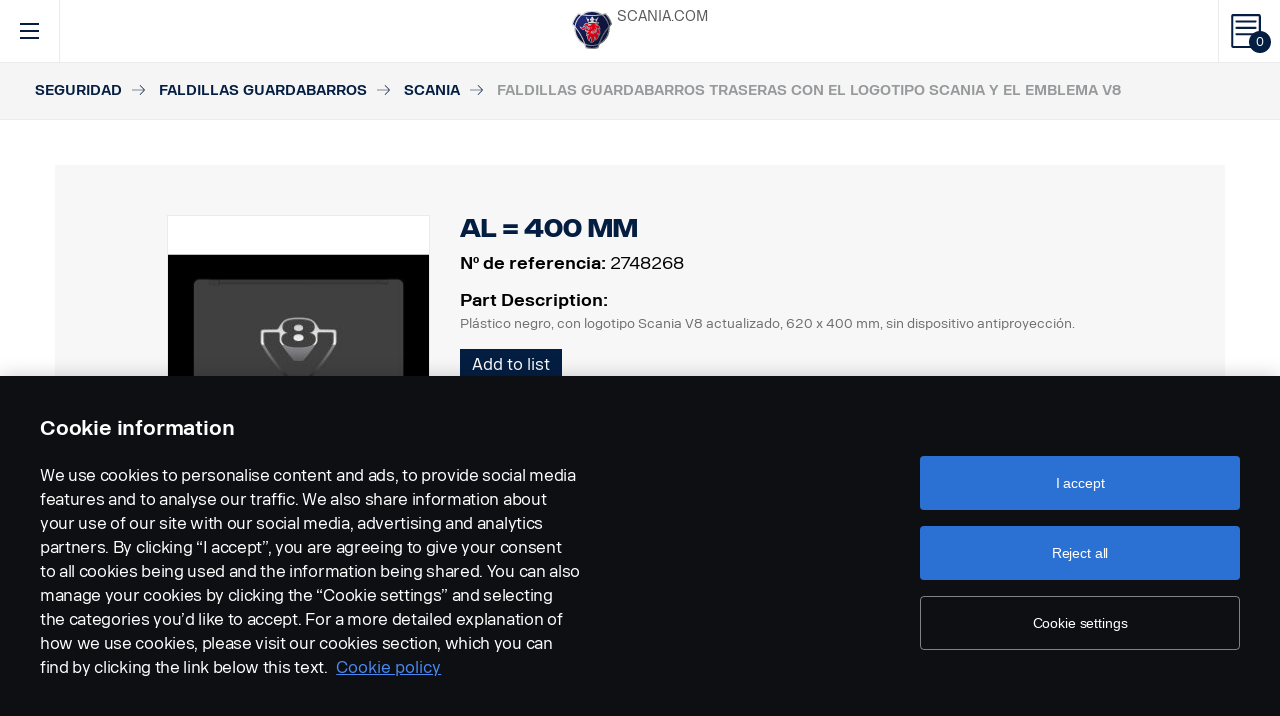

--- FILE ---
content_type: text/html; charset=UTF-8
request_url: https://accessories.scania.com/es/catalog/VA/Seguridad/Faldillas-guardabarros/Scania/Faldillas-guardabarros-traseras-con-el-logotipo-Scania-y-el-emblema-V8/2748268-Al-=-400-mm
body_size: 247843
content:
<!DOCTYPE html PUBLIC "-//W3C//DTD XHTML 1.0 Strict//EN" "http://www.w3.org/TR/xhtml1/DTD/xhtml1-strict.dtd">
<html xmlns="http://www.w3.org/1999/xhtml">
<head>
    <title>Scania | 	Catalog
</title>
    <meta name="keywords" content="Scania"/>
    <meta name="description" content="Best for supporting!"/>
    <meta http-equiv="Content-Type" content="text/html; charset=utf-8"/>
    <meta http-equiv="X-UA-Compatible" content="IE=edge">
    <meta name="viewport" content="width=device-width, initial-scale=1">
    <meta http-equiv="imagetoolbar" content="no"/>

                                        <meta property="og:title" content="Scania | Faldillas guardabarros traseras con el logotipo Scania y el emblema V8" />
        <meta property="og:type" content="product.item" />
        <meta property="og:description" content="Welcome to the home of Scania Vehicle Accessories" />
        <meta property="og:url" content="https://accessories.scania.com/es/catalog/VA/Seguridad/Faldillas-guardabarros/Scania/Faldillas-guardabarros-traseras-con-el-logotipo-Scania-y-el-emblema-V8/2748268-Al-=-400-mm" />
                                            <meta property="og:image" content="https://scaniapim.plur.se/system/files/thumbnail2/?fmt=jpg&w=1000&img=http%3A%2F%2Fscaniapim.plur.se%2Fuser_files%2Fimages%2Fautoload%2FNewSpisaWebService%2Fimages%2Fprodinfo%2F98da3ba5-d21a-459e-b0bd-710f19526f46%2F2748268_2748269.png" />

        <script type="application/ld+json">
        {
            "@context": "https://schema.org/",
            "@type": "Product",
            "brand": {
                "@type": "Brand",
                "name": "Scania"
             },
            "name": "Faldillas guardabarros traseras con el logotipo Scania y el emblema V8",
            "image": "https://scaniapim.plur.se/system/files/thumbnail2/?fmt=jpg&w=1000&img=http%3A%2F%2Fscaniapim.plur.se%2Fuser_files%2Fimages%2Fautoload%2FNewSpisaWebService%2Fimages%2Fprodinfo%2F98da3ba5-d21a-459e-b0bd-710f19526f46%2F2748268_2748269.png",
            "datePublished": "2015-10-07",
            "description": "",
            "sku": "I0127F",
            "mpn": ""
        }
        </script>
    
        <link href="/img/favicon.ico?v1.0.8" rel="shortcut icon" type="image/x-icon"/>
        <link href="https://cdnjs.cloudflare.com/ajax/libs/Swiper/4.0.5/css/swiper.min.css" rel="stylesheet"/>
    <link href="https://cdnjs.cloudflare.com/ajax/libs/fancybox/3.0.47/jquery.fancybox.min.css" rel="stylesheet" />
            <link href="/css/jquery.lightbox-0.5.css?v1.0.8" rel="stylesheet" media="screen"/>
        <link href="/css/bootstrap.carousel.css?v1.0.8" rel="stylesheet" type="text/css" media="screen"/>
        <link href="/css/style.css?v1.0.8" rel="stylesheet" type="text/css" media="screen, print"/>
        <link href="/css/print.css?v1.0.8" rel="stylesheet" type="text/css" media="print"/>
    
    <script src="https://cdn.cookielaw.org/scripttemplates/otSDKStub.js" data-document-language="true" type="text/javascript" charset="UTF-8" data-domain-script="9d78e14a-5af5-4fc7-8d13-be82ad0bce2f" ></script>
    	        <script type="text/javascript" src="/js/jquery-3.5.1.min.js?v1.0.8"></script>
        <script type="text/javascript" src="/js/bootstrap.bundle.min.js?v1.0.8"></script>
        <script type="text/javascript" src="/js/jquery.lightbox-0.5.pack.js?v1.0.8"></script>
        <script type="text/javascript" src="/js/js.cookie.js?v1.0.8"></script>
    
    <script type="text/javascript" src="https://cdnjs.cloudflare.com/ajax/libs/Swiper/4.0.5/js/swiper.min.js"></script>
    <script type="text/javascript" src="https://cdnjs.cloudflare.com/ajax/libs/fancybox/3.0.47/jquery.fancybox.min.js"></script>
    <script>$.fancybox.defaults.hash = false;</script>
	<script type="text/javascript" src="/js/main.js?v1.0.8"></script>
    <script>
  (function(i,s,o,g,r,a,m){i['GoogleAnalyticsObject']=r;i[r]=i[r]||function(){
  (i[r].q=i[r].q||[]).push(arguments)},i[r].l=1*new Date();a=s.createElement(o),
  m=s.getElementsByTagName(o)[0];a.async=1;a.src=g;m.parentNode.insertBefore(a,m)
  })(window,document,'script','https://www.google-analytics.com/analytics.js','ga');

  ga('create', 'UA-133857431-1', 'auto');
  ga('set', 'anonymizeIp', true);
  ga('send', 'pageview', {'anonymizeIp': true});
</script>

<!-- Google tag (gtag.js) -->
<script async src="https://www.googletagmanager.com/gtag/js?id=G-WTBXRT8R9M"></script>
<script>
  window.dataLayer = window.dataLayer || [];
  function gtag(){dataLayer.push(arguments);}
  gtag('js', new Date());

  gtag('config', 'G-WTBXRT8R9M');
</script>
</head>
            <body class="product lang_es">
    <div id="page" class="page">
        <div id="header" class="navbar header">
        
        
	
	
				
    <!-- Desktop top header part -->
    <div class="header-top hidden-xs hidden-sm">
        <div class="layout-padding clearfix">
            <a href="https://accessories.scania.com/es/kind-of-product/VA"
               class="header__logo" title="Scania Vehicle Accessories online">
                <img src="/img/logo.svg?v1.0.8" width="169" height="28" alt="Scania"/>
            </a>
            <span class="header__slogan">Scania Vehicle Accessories online</span>
            <div class="header-links">
                <img class="header-links__img" src="/img/logo-xs.svg?v1.0.8" alt="Scania" width="49px" height="47px"/>
                <div class="header-links__items">
                    <a class="header-links__item" href="https://www.scania.com/">SCANIA.COM</a>
                </div>
            </div>
        </div>
    </div>

    <!-- Fixed header part -->
    <div class="header-bar js-header-fixed">
        <div class="header-bar__wrapper clearfix">
            <button class="navbar-toggle collapsed" data-toggle="collapse"
                    data-target="#menu-collapse" aria-expanded="false"></button>

            <div class="cart-bar" data-link>
                <a href="https://accessories.scania.com/es/cart" class="cart__link">
    <span class="cart__icon"><span class="js-cart-total-count cart__icon__count">0</span></span>
</a>

            </div>

            <div class="header-links__wrapper hidden-lg hidden-md">
                <div class="header-links">
                    <img class="header-links__img" src="/img/logo-xs.svg?v1.0.8" alt="Scania" width="49px" height="47px"/>
                    <div class="header-links__items">
                        <a class="header-links__item" href="https://www.scania.com/">SCANIA.COM</a>
                    </div>
                </div>
            </div>

            <div class="header-toolbar hidden-xs hidden-sm">
                <div class="header-toolbar__item search-bar" data-link>
                    <div class="toolbar-box">
                        <div class="layout-padding">
                            <a href="#" class="toolbar-box__close icon icon--close"><span>close</span></a>
                            <form action="https://accessories.scania.com/es/search" method="POST" class="search-block-form">
                                <label for="search-text" class="icon icon--loupe"></label>
                                <input class="form-item-search" placeholder="What are you looking for?"
                                       id="search-text"
                                       type="text" name="q"/>
                            </form>
                        </div>
                    </div>
                    <a class="header-toolbar__link icon icon--loupe" href="#" data-hover>
                        Buscar
                    </a>
                </div>
                

    <div class="header-toolbar__item cab-bar">
        
                                                <a class="header-toolbar__link icon-cab" href="https://accessories.scania.com/es/kind-of-product/no_one" data-hover>
            PGR
        </a>
    </div>

                <div class="header-toolbar__item lang-bar" data-link>
                    <div class="toolbar-box">
                        <div class="layout-padding">
                            <a href="#" class="toolbar-box__close icon icon--close"><span>close</span></a>
                            <span class="icon icon--globus">Select your language</span>
                            <ul class="lang__list">
                                                                    <li class="lang__item">
                                        <a class="lang__link"
                                           href="https://accessories.scania.com/bp/catalog/VA/Seguran%C3%A7a-e-prote%C3%A7%C3%A3o/Para-barros/Scania/Para-barros-traseiros-com-logotipo-Scania-e-V8/2748268-A-=-400-mm"
                                           title="Brazilian Portugese">
                                            <img alt="bp" src="/img/flags/bp.png?v1.0.8"/>
                                        </a>
                                    </li>
                                                                    <li class="lang__item">
                                        <a class="lang__link"
                                           href="https://accessories.scania.com/cn/catalog/VA/%E5%AE%89%E5%85%A8%E4%B8%8E%E5%AE%89%E9%98%B2/%E6%8C%A1%E6%B3%A5%E7%89%87/Scania/%E5%90%8E%E6%8C%A1%E6%B3%A5%E6%9D%BF%EF%BC%8C%E5%B8%A6%E6%9C%89Scania%E5%92%8CV8%E6%A0%87%E8%AF%86/2748268-H-=-400-mm"
                                           title="Chinese (simplified)">
                                            <img alt="cn" src="/img/flags/cn.png?v1.0.8"/>
                                        </a>
                                    </li>
                                                                    <li class="lang__item">
                                        <a class="lang__link"
                                           href="https://accessories.scania.com/tw/catalog/VA/%E5%AE%89%E5%85%A8%E8%88%87%E4%BF%9D%E5%85%A8/%E6%93%8B%E6%B3%A5%E7%89%87/Scania/%E5%BE%8C%E6%96%B9%E6%93%8B%E6%B3%A5%E7%89%87%E9%99%84Scania%E5%8F%8AV8%E5%9C%96%E6%A8%99/2748268-H-=-400-mm"
                                           title="Chinese (traditional)">
                                            <img alt="tw" src="/img/flags/tw.png?v1.0.8"/>
                                        </a>
                                    </li>
                                                                    <li class="lang__item">
                                        <a class="lang__link"
                                           href="https://accessories.scania.com/cs/catalog/VA/Bezpe%C4%8Dnostn%C3%AD-a-zabezpe%C4%8Dovac%C3%AD-v%C3%BDbava/Z%C3%A1st%C4%9Brky/Scania/Zadn%C3%AD-z%C3%A1st%C4%9Brky-s-logem-Scania-a-V8/2748268-V-=-400-mm"
                                           title="Czech">
                                            <img alt="cs" src="/img/flags/cs.png?v1.0.8"/>
                                        </a>
                                    </li>
                                                                    <li class="lang__item">
                                        <a class="lang__link"
                                           href="https://accessories.scania.com/da/catalog/VA/Sikkerhed---sikring/St%C3%A6nklapper/Scania/St%C3%A6nklapper-bag-med-Scania--og-V8-logo./2748268-H-=-400-mm"
                                           title="Danish">
                                            <img alt="da" src="/img/flags/da.png?v1.0.8"/>
                                        </a>
                                    </li>
                                                                    <li class="lang__item">
                                        <a class="lang__link"
                                           href="https://accessories.scania.com/nl/catalog/VA/Veiligheid---beveiliging/Spatlappen/Scania/Spatlappen-achterzijde-met-Scania--en-V8-logo/2748268-H-=-400-mm"
                                           title="Dutch">
                                            <img alt="nl" src="/img/flags/nl.png?v1.0.8"/>
                                        </a>
                                    </li>
                                                                    <li class="lang__item">
                                        <a class="lang__link"
                                           href="https://accessories.scania.com/en/catalog/VA/Safety---Security/Mudflaps/Scania/Rear-mudflaps-with-Scania-and-V8-logo/2748268-H-=-400-mm"
                                           title="English">
                                            <img alt="en" src="/img/flags/en.png?v1.0.8"/>
                                        </a>
                                    </li>
                                                                    <li class="lang__item">
                                        <a class="lang__link"
                                           href="https://accessories.scania.com/fi/catalog/VA/Turvallisuus---varkaudenesto/Roiskel%C3%A4p%C3%A4t/Scania/Takaroiskel%C3%A4p%C3%A4t-Scania--ja-V8-logolla/2748268-K-=-400-mm"
                                           title="Finnish">
                                            <img alt="fi" src="/img/flags/fi.png?v1.0.8"/>
                                        </a>
                                    </li>
                                                                    <li class="lang__item">
                                        <a class="lang__link"
                                           href="https://accessories.scania.com/fr/catalog/VA/S%C3%A9curit%C3%A9/Bavettes/Scania/Bavettes-arri%C3%A8re-avec-logo-Scania-et-V8/2748268-H-=-400-mm"
                                           title="French">
                                            <img alt="fr" src="/img/flags/fr.png?v1.0.8"/>
                                        </a>
                                    </li>
                                                                    <li class="lang__item">
                                        <a class="lang__link"
                                           href="https://accessories.scania.com/de/catalog/VA/Sicherheit/Schmutzf%C3%A4nger/Scania/Spritzschutz-hinten-mit-Scania-und-V8-Logo/2748268-H-=-400-mm"
                                           title="German">
                                            <img alt="de" src="/img/flags/de.png?v1.0.8"/>
                                        </a>
                                    </li>
                                                                    <li class="lang__item">
                                        <a class="lang__link"
                                           href="https://accessories.scania.com/hu/catalog/VA/Biztons%C3%A1g-%C3%A9s-v%C3%A9delem/S%C3%A1rv%C3%A9d%C5%91-gumik/Scania/H%C3%A1ts%C3%B3-s%C3%A1rfog%C3%B3k-Scania-%C3%A9s-V8-log%C3%B3val/2748268-M-=-400-mm"
                                           title="Hungarian">
                                            <img alt="hu" src="/img/flags/hu.png?v1.0.8"/>
                                        </a>
                                    </li>
                                                                    <li class="lang__item">
                                        <a class="lang__link"
                                           href="https://accessories.scania.com/it/catalog/VA/Sicurezza-e-protezione/Paraspruzzi/Scania/Paraspruzzi-posteriori-con-logo-Scania-e-V8/2748268-H-=-400-mm"
                                           title="Italian">
                                            <img alt="it" src="/img/flags/it.png?v1.0.8"/>
                                        </a>
                                    </li>
                                                                    <li class="lang__item">
                                        <a class="lang__link"
                                           href="https://accessories.scania.com/no/catalog/VA/Sikkerhet-og-beskyttelse/Skvettlapper/Scania/Bakre-skvettlapper-med-Scania-og-V8-logo/2748268-H-=-400-mm"
                                           title="Norwegian">
                                            <img alt="no" src="/img/flags/no.png?v1.0.8"/>
                                        </a>
                                    </li>
                                                                    <li class="lang__item">
                                        <a class="lang__link"
                                           href="https://accessories.scania.com/pl/catalog/VA/Bezpiecze%C5%84stwo-i-zabezpieczenia/Chlapacze-%28fartuchy-b%C5%82otnik%C3%B3w%29/Scania/Tylne-fartuchy-b%C5%82otnika-z-logotypem-Scania-i-V8/2748268-H-=-400-mm"
                                           title="Polish">
                                            <img alt="pl" src="/img/flags/pl.png?v1.0.8"/>
                                        </a>
                                    </li>
                                                                    <li class="lang__item">
                                        <a class="lang__link"
                                           href="https://accessories.scania.com/pt/catalog/VA/Prote%C3%A7%C3%A3o---Seguran%C3%A7a/Palas-de-guarda-lamas/Scania/Palas-de-guarda-lamas-traseiras-com-log%C3%B3tipo-Scania-e-V8/2748268-A-=-400-mm"
                                           title="Portuguese">
                                            <img alt="pt" src="/img/flags/pt.png?v1.0.8"/>
                                        </a>
                                    </li>
                                                                    <li class="lang__item">
                                        <a class="lang__link"
                                           href="https://accessories.scania.com/es/catalog/VA/Seguridad/Faldillas-guardabarros/Scania/Faldillas-guardabarros-traseras-con-el-logotipo-Scania-y-el-emblema-V8/2748268-Al-=-400-mm"
                                           title="Spanish">
                                            <img alt="es" src="/img/flags/es.png?v1.0.8"/>
                                        </a>
                                    </li>
                                                                    <li class="lang__item">
                                        <a class="lang__link"
                                           href="https://accessories.scania.com/sv/catalog/VA/S%C3%A4kerhet---Skydd/St%C3%A4nkskydd/Scania/Bakre-st%C3%A4nkskydd-med-Scania-och-V8-logotyp/2748268-H-=-400-mm"
                                           title="Swedish">
                                            <img alt="sv" src="/img/flags/sv.png?v1.0.8"/>
                                        </a>
                                    </li>
                                                                    <li class="lang__item">
                                        <a class="lang__link"
                                           href="https://accessories.scania.com/tr/catalog/VA/G%C3%BCvenlik-ve-Emniyet/Tozluklar/Scania/Scania-ve-V8-logolu-arka-pa%C3%A7al%C4%B1klar/2748268-Y-=-400-mm"
                                           title="Turkish">
                                            <img alt="tr" src="/img/flags/tr.png?v1.0.8"/>
                                        </a>
                                    </li>
                                                            </ul>
                        </div>
                    </div>
                    <a class="header-toolbar__link icon icon--globus" href="#" data-hover>
                        Idioma
                    </a>
                </div>
                <div class="header-toolbar__item dealers-bar" data-link>
                    <a class="header-toolbar__link icon icon--pointer" target="_blank"
                       href=https://www.scania.com/group/en/home/admin/misc/find-scania-dealer.html
                       data-hover>Concesionarios</a>
                </div>
            </div>


            <div class="header-collapse--mobile collapse" id="menu-collapse">
                <div class="header-toolbar header-toolbar--mobile visible-sm visible-xs devider clearfix">
                    <div class="header-toolbar__item dealers-bar devider">
                        <a class="header-toolbar__link icon icon--pointer" target="_blank"
                           href=https://www.scania.com/group/en/home/admin/misc/find-scania-dealer.html>
                            Concesionarios</a>
                    </div>
                    <div class="header-toolbar__item search-bar devider">
                        <form action="https://accessories.scania.com/es/search" method="POST" class="search-block-form">
                            <label for="search-text" class="icon icon--loupe"></label>
                            <input class="form-item-search" placeholder="What are you looking for?"
                                   id="search-text"
                                   type="text" name="q"/>
                        </form>
                    </div>
                    

    <div class="header-toolbar__item cab-bar">
        
                                                <a class="header-toolbar__link icon-cab" href="https://accessories.scania.com/es/kind-of-product/no_one" data-hover>
            PGR
        </a>
    </div>

                    <div class="header-toolbar__item lang-bar">
                        <a class="header-toolbar__link icon icon--globus" href="#">
                            Idioma
                        </a>
                        <span data-dropdown="element"></span>
                        <ul class="lang__list" data-dropdown="wrapper">
                                                            <li class="lang__item">
                                    <a class="lang__link"
                                       href="https://accessories.scania.com/bp/catalog/VA/Seguran%C3%A7a-e-prote%C3%A7%C3%A3o/Para-barros/Scania/Para-barros-traseiros-com-logotipo-Scania-e-V8/2748268-A-=-400-mm"
                                       title="Brazilian Portugese">
                                        <img alt="bp" src="/img/flags/bp.png?v1.0.8"/>
                                        <span>Brazilian Portugese</span>
                                    </a>

                                </li>
                                                            <li class="lang__item">
                                    <a class="lang__link"
                                       href="https://accessories.scania.com/cn/catalog/VA/%E5%AE%89%E5%85%A8%E4%B8%8E%E5%AE%89%E9%98%B2/%E6%8C%A1%E6%B3%A5%E7%89%87/Scania/%E5%90%8E%E6%8C%A1%E6%B3%A5%E6%9D%BF%EF%BC%8C%E5%B8%A6%E6%9C%89Scania%E5%92%8CV8%E6%A0%87%E8%AF%86/2748268-H-=-400-mm"
                                       title="Chinese (simplified)">
                                        <img alt="cn" src="/img/flags/cn.png?v1.0.8"/>
                                        <span>Chinese (simplified)</span>
                                    </a>

                                </li>
                                                            <li class="lang__item">
                                    <a class="lang__link"
                                       href="https://accessories.scania.com/tw/catalog/VA/%E5%AE%89%E5%85%A8%E8%88%87%E4%BF%9D%E5%85%A8/%E6%93%8B%E6%B3%A5%E7%89%87/Scania/%E5%BE%8C%E6%96%B9%E6%93%8B%E6%B3%A5%E7%89%87%E9%99%84Scania%E5%8F%8AV8%E5%9C%96%E6%A8%99/2748268-H-=-400-mm"
                                       title="Chinese (traditional)">
                                        <img alt="tw" src="/img/flags/tw.png?v1.0.8"/>
                                        <span>Chinese (traditional)</span>
                                    </a>

                                </li>
                                                            <li class="lang__item">
                                    <a class="lang__link"
                                       href="https://accessories.scania.com/cs/catalog/VA/Bezpe%C4%8Dnostn%C3%AD-a-zabezpe%C4%8Dovac%C3%AD-v%C3%BDbava/Z%C3%A1st%C4%9Brky/Scania/Zadn%C3%AD-z%C3%A1st%C4%9Brky-s-logem-Scania-a-V8/2748268-V-=-400-mm"
                                       title="Czech">
                                        <img alt="cs" src="/img/flags/cs.png?v1.0.8"/>
                                        <span>Czech</span>
                                    </a>

                                </li>
                                                            <li class="lang__item">
                                    <a class="lang__link"
                                       href="https://accessories.scania.com/da/catalog/VA/Sikkerhed---sikring/St%C3%A6nklapper/Scania/St%C3%A6nklapper-bag-med-Scania--og-V8-logo./2748268-H-=-400-mm"
                                       title="Danish">
                                        <img alt="da" src="/img/flags/da.png?v1.0.8"/>
                                        <span>Danish</span>
                                    </a>

                                </li>
                                                            <li class="lang__item">
                                    <a class="lang__link"
                                       href="https://accessories.scania.com/nl/catalog/VA/Veiligheid---beveiliging/Spatlappen/Scania/Spatlappen-achterzijde-met-Scania--en-V8-logo/2748268-H-=-400-mm"
                                       title="Dutch">
                                        <img alt="nl" src="/img/flags/nl.png?v1.0.8"/>
                                        <span>Dutch</span>
                                    </a>

                                </li>
                                                            <li class="lang__item">
                                    <a class="lang__link"
                                       href="https://accessories.scania.com/en/catalog/VA/Safety---Security/Mudflaps/Scania/Rear-mudflaps-with-Scania-and-V8-logo/2748268-H-=-400-mm"
                                       title="English">
                                        <img alt="en" src="/img/flags/en.png?v1.0.8"/>
                                        <span>English</span>
                                    </a>

                                </li>
                                                            <li class="lang__item">
                                    <a class="lang__link"
                                       href="https://accessories.scania.com/fi/catalog/VA/Turvallisuus---varkaudenesto/Roiskel%C3%A4p%C3%A4t/Scania/Takaroiskel%C3%A4p%C3%A4t-Scania--ja-V8-logolla/2748268-K-=-400-mm"
                                       title="Finnish">
                                        <img alt="fi" src="/img/flags/fi.png?v1.0.8"/>
                                        <span>Finnish</span>
                                    </a>

                                </li>
                                                            <li class="lang__item">
                                    <a class="lang__link"
                                       href="https://accessories.scania.com/fr/catalog/VA/S%C3%A9curit%C3%A9/Bavettes/Scania/Bavettes-arri%C3%A8re-avec-logo-Scania-et-V8/2748268-H-=-400-mm"
                                       title="French">
                                        <img alt="fr" src="/img/flags/fr.png?v1.0.8"/>
                                        <span>French</span>
                                    </a>

                                </li>
                                                            <li class="lang__item">
                                    <a class="lang__link"
                                       href="https://accessories.scania.com/de/catalog/VA/Sicherheit/Schmutzf%C3%A4nger/Scania/Spritzschutz-hinten-mit-Scania-und-V8-Logo/2748268-H-=-400-mm"
                                       title="German">
                                        <img alt="de" src="/img/flags/de.png?v1.0.8"/>
                                        <span>German</span>
                                    </a>

                                </li>
                                                            <li class="lang__item">
                                    <a class="lang__link"
                                       href="https://accessories.scania.com/hu/catalog/VA/Biztons%C3%A1g-%C3%A9s-v%C3%A9delem/S%C3%A1rv%C3%A9d%C5%91-gumik/Scania/H%C3%A1ts%C3%B3-s%C3%A1rfog%C3%B3k-Scania-%C3%A9s-V8-log%C3%B3val/2748268-M-=-400-mm"
                                       title="Hungarian">
                                        <img alt="hu" src="/img/flags/hu.png?v1.0.8"/>
                                        <span>Hungarian</span>
                                    </a>

                                </li>
                                                            <li class="lang__item">
                                    <a class="lang__link"
                                       href="https://accessories.scania.com/it/catalog/VA/Sicurezza-e-protezione/Paraspruzzi/Scania/Paraspruzzi-posteriori-con-logo-Scania-e-V8/2748268-H-=-400-mm"
                                       title="Italian">
                                        <img alt="it" src="/img/flags/it.png?v1.0.8"/>
                                        <span>Italian</span>
                                    </a>

                                </li>
                                                            <li class="lang__item">
                                    <a class="lang__link"
                                       href="https://accessories.scania.com/no/catalog/VA/Sikkerhet-og-beskyttelse/Skvettlapper/Scania/Bakre-skvettlapper-med-Scania-og-V8-logo/2748268-H-=-400-mm"
                                       title="Norwegian">
                                        <img alt="no" src="/img/flags/no.png?v1.0.8"/>
                                        <span>Norwegian</span>
                                    </a>

                                </li>
                                                            <li class="lang__item">
                                    <a class="lang__link"
                                       href="https://accessories.scania.com/pl/catalog/VA/Bezpiecze%C5%84stwo-i-zabezpieczenia/Chlapacze-%28fartuchy-b%C5%82otnik%C3%B3w%29/Scania/Tylne-fartuchy-b%C5%82otnika-z-logotypem-Scania-i-V8/2748268-H-=-400-mm"
                                       title="Polish">
                                        <img alt="pl" src="/img/flags/pl.png?v1.0.8"/>
                                        <span>Polish</span>
                                    </a>

                                </li>
                                                            <li class="lang__item">
                                    <a class="lang__link"
                                       href="https://accessories.scania.com/pt/catalog/VA/Prote%C3%A7%C3%A3o---Seguran%C3%A7a/Palas-de-guarda-lamas/Scania/Palas-de-guarda-lamas-traseiras-com-log%C3%B3tipo-Scania-e-V8/2748268-A-=-400-mm"
                                       title="Portuguese">
                                        <img alt="pt" src="/img/flags/pt.png?v1.0.8"/>
                                        <span>Portuguese</span>
                                    </a>

                                </li>
                                                            <li class="lang__item">
                                    <a class="lang__link"
                                       href="https://accessories.scania.com/es/catalog/VA/Seguridad/Faldillas-guardabarros/Scania/Faldillas-guardabarros-traseras-con-el-logotipo-Scania-y-el-emblema-V8/2748268-Al-=-400-mm"
                                       title="Spanish">
                                        <img alt="es" src="/img/flags/es.png?v1.0.8"/>
                                        <span>Spanish</span>
                                    </a>

                                </li>
                                                            <li class="lang__item">
                                    <a class="lang__link"
                                       href="https://accessories.scania.com/sv/catalog/VA/S%C3%A4kerhet---Skydd/St%C3%A4nkskydd/Scania/Bakre-st%C3%A4nkskydd-med-Scania-och-V8-logotyp/2748268-H-=-400-mm"
                                       title="Swedish">
                                        <img alt="sv" src="/img/flags/sv.png?v1.0.8"/>
                                        <span>Swedish</span>
                                    </a>

                                </li>
                                                            <li class="lang__item">
                                    <a class="lang__link"
                                       href="https://accessories.scania.com/tr/catalog/VA/G%C3%BCvenlik-ve-Emniyet/Tozluklar/Scania/Scania-ve-V8-logolu-arka-pa%C3%A7al%C4%B1klar/2748268-Y-=-400-mm"
                                       title="Turkish">
                                        <img alt="tr" src="/img/flags/tr.png?v1.0.8"/>
                                        <span>Turkish</span>
                                    </a>

                                </li>
                                                    </ul>
                    </div>
                </div>
                                                				
                        <ul class="main-menu" id="topMenu">
        
                    		        <li class="main-menu__item cat-level1" id="catItem181177" data-hover>
            <span data-dropdown="element"></span>
            <a class="main-menu__link"
               href="https://accessories.scania.com/es/catalog/VA/Estilo">Estilo
            </a>
    
                        <ul class="main-menu__sub main-menu__sub-first cat-level1" id="catMenu181177"
                data-dropdown="wrapper">
        
                    		        <li class="main-menu__sub__item cat-level2" id="catItem181179" data-submenu="parent">
            <span data-dropdown="element"></span>
            <a href="https://accessories.scania.com/es/catalog/VA/Estilo/Estilo:-exterior">
                <span class="test">Estilo: exterior</span>
            </a>
    
                        <div class="main-menu__wrapper" data-submenu="child" data-dropdown="wrapper">
                <ul class="main-menu__sub cat-level2" id="catMenu181179">
        
                    		        <li class="main-menu__sub__item cat-level3" id="catItem181181">
            <a href="https://accessories.scania.com/es/catalog/VA/Estilo/Estilo:-exterior/Bocinas-neum%C3%A1ticas">Bocinas neumáticas</a>
    
            
                    		        <li class="main-menu__sub__item cat-level4" id="catItem181185">
            <a href="https://accessories.scania.com/es/catalog/VA/Estilo/Estilo:-exterior/Bocinas-neum%C3%A1ticas/Bocinas-neum%C3%A1ticas-de-Beam">Bocinas neumáticas de Beam</a>
    
            
                                                                                        
            
            </li>
                        		        <li class="main-menu__sub__item cat-level4" id="catItem181225">
            <a href="https://accessories.scania.com/es/catalog/VA/Estilo/Estilo:-exterior/Bocinas-neum%C3%A1ticas/Bocinas-neum%C3%A1ticas-de-Hadley">Bocinas neumáticas de Hadley</a>
    
            
                                                                                                                                                                                                                                    
            
            </li>
                        		        <li class="main-menu__sub__item cat-level4" id="catItem181329">
            <a href="https://accessories.scania.com/es/catalog/VA/Estilo/Estilo:-exterior/Bocinas-neum%C3%A1ticas/Kit-de-instalaci%C3%B3n">Kit de instalación</a>
    
            
                                                                                                            
            
            </li>
            
            
            </li>
                        		        <li class="main-menu__sub__item cat-level3" id="catItem181484">
            <a href="https://accessories.scania.com/es/catalog/VA/Estilo/Estilo:-exterior/Emblemas">Emblemas</a>
    
            
                    		        <li class="main-menu__sub__item cat-level4" id="catItem181488">
            <a href="https://accessories.scania.com/es/catalog/VA/Estilo/Estilo:-exterior/Emblemas/Modelo-y-potencia">Modelo y potencia</a>
    
            
                                                                                                                                                                                                                
            
            </li>
                        		        <li class="main-menu__sub__item cat-level4" id="catItem181592">
            <a href="https://accessories.scania.com/es/catalog/VA/Estilo/Estilo:-exterior/Emblemas/Scania">Scania</a>
    
            
                                                                    
            
            </li>
                        		        <li class="main-menu__sub__item cat-level4" id="catItem181625">
            <a href="https://accessories.scania.com/es/catalog/VA/Estilo/Estilo:-exterior/Emblemas/V8:-Motor">V8: Motor</a>
    
            
                                                
            
            </li>
                        		        <li class="main-menu__sub__item cat-level4" id="catItem181650">
            <a href="https://accessories.scania.com/es/catalog/VA/Estilo/Estilo:-exterior/Emblemas/V8:-Rueda-delantera">V8: Rueda delantera</a>
    
            
                            
            
            </li>
                        		        <li class="main-menu__sub__item cat-level4" id="catItem181666">
            <a href="https://accessories.scania.com/es/catalog/VA/Estilo/Estilo:-exterior/Emblemas/King-of-the-Road">King of the Road</a>
    
            
                            
            
            </li>
                        		        <li class="main-menu__sub__item cat-level4" id="catItem181682">
            <a href="https://accessories.scania.com/es/catalog/VA/Estilo/Estilo:-exterior/Emblemas/Scania:-Rueda-delantera">Scania: Rueda delantera</a>
    
            
                            
            
            </li>
                        		        <li class="main-menu__sub__item cat-level4" id="catItem181733">
            <a href="https://accessories.scania.com/es/catalog/VA/Estilo/Estilo:-exterior/Emblemas/Super">Super</a>
    
            
                            
            
            </li>
            
            
            </li>
                        		        <li class="main-menu__sub__item cat-level3" id="catItem181747">
            <a href="https://accessories.scania.com/es/catalog/VA/Estilo/Estilo:-exterior/Anillos-de-la-l%C3%A1mpara-del-parachoques">Anillos de la lámpara del parachoques</a>
    
            
                    		        <li class="main-menu__sub__item cat-level4" id="catItem181751">
            <a href="https://accessories.scania.com/es/catalog/VA/Estilo/Estilo:-exterior/Anillos-de-la-l%C3%A1mpara-del-parachoques/Acero-inoxidable">Acero inoxidable</a>
    
            
                            
            
            </li>
            
            
            </li>
                        		        <li class="main-menu__sub__item cat-level3" id="catItem181767">
            <a href="https://accessories.scania.com/es/catalog/VA/Estilo/Estilo:-exterior/Cubiertas">Cubiertas</a>
    
            
                    		        <li class="main-menu__sub__item cat-level4" id="catItem181771">
            <a href="https://accessories.scania.com/es/catalog/VA/Estilo/Estilo:-exterior/Cubiertas/Cubierta-para-la-manecilla-de-puerta">Cubierta para la manecilla de puerta</a>
    
            
                            
            
            </li>
                        		        <li class="main-menu__sub__item cat-level4" id="catItem181787">
            <a href="https://accessories.scania.com/es/catalog/VA/Estilo/Estilo:-exterior/Cubiertas/Cubierta-para-iluminaci%C3%B3n-de-r%C3%B3tulo-de-techo">Cubierta para iluminación de rótulo de techo</a>
    
            
                            
            
            </li>
            
            
            </li>
                        		        <li class="main-menu__sub__item cat-level3" id="catItem181797">
            <a href="https://accessories.scania.com/es/catalog/VA/Estilo/Estilo:-exterior/Tubos-de-escape">Tubos de escape</a>
    
            
                    		        <li class="main-menu__sub__item cat-level4" id="catItem181801">
            <a href="https://accessories.scania.com/es/catalog/VA/Estilo/Estilo:-exterior/Tubos-de-escape/Acero-inoxidable">Acero inoxidable</a>
    
            
                            
            
            </li>
            
            
            </li>
                        		        <li class="main-menu__sub__item cat-level3" id="catItem181815">
            <a href="https://accessories.scania.com/es/catalog/VA/Estilo/Estilo:-exterior/Deflector-lateral-delantero">Deflector lateral delantero</a>
    
            
                    		        <li class="main-menu__sub__item cat-level4" id="catItem181819">
            <a href="https://accessories.scania.com/es/catalog/VA/Estilo/Estilo:-exterior/Deflector-lateral-delantero/Acero-inoxidable">Acero inoxidable</a>
    
            
                            
            
            </li>
            
            
            </li>
                        		        <li class="main-menu__sub__item cat-level3" id="catItem181835">
            <a href="https://accessories.scania.com/es/catalog/VA/Estilo/Estilo:-exterior/Tapacubos">Tapacubos</a>
    
            
                    		        <li class="main-menu__sub__item cat-level4" id="catItem181839">
            <a href="https://accessories.scania.com/es/catalog/VA/Estilo/Estilo:-exterior/Tapacubos/Centro-abierto,-eje-no-motriz">Centro abierto, eje no motriz</a>
    
            
                            
            
            </li>
                        		        <li class="main-menu__sub__item cat-level4" id="catItem181855">
            <a href="https://accessories.scania.com/es/catalog/VA/Estilo/Estilo:-exterior/Tapacubos/S%C3%ADmbolo-de-Scania,-eje-no-motriz">Símbolo de Scania, eje no motriz</a>
    
            
                                                
            
            </li>
                        		        <li class="main-menu__sub__item cat-level4" id="catItem181895">
            <a href="https://accessories.scania.com/es/catalog/VA/Estilo/Estilo:-exterior/Tapacubos/Scania,-eje-no-motriz">Scania, eje no motriz</a>
    
            
                                                
            
            </li>
                        		        <li class="main-menu__sub__item cat-level4" id="catItem181879">
            <a href="https://accessories.scania.com/es/catalog/VA/Estilo/Estilo:-exterior/Tapacubos/S%C3%ADmbolo-de-Scania,-eje-motriz">Símbolo de Scania, eje motriz</a>
    
            
                            
            
            </li>
                        		        <li class="main-menu__sub__item cat-level4" id="catItem181919">
            <a href="https://accessories.scania.com/es/catalog/VA/Estilo/Estilo:-exterior/Tapacubos/Tapacubos-%C3%BAnicos-con-s%C3%ADmbolos-diferentes,-eje-motriz">Tapacubos únicos con símbolos diferentes, eje motriz</a>
    
    
            </li>
            
            
            </li>
                        		        <li class="main-menu__sub__item cat-level3" id="catItem181935">
            <a href="https://accessories.scania.com/es/catalog/VA/Estilo/Estilo:-exterior/Pegatinas">Pegatinas</a>
    
            
                    		        <li class="main-menu__sub__item cat-level4" id="catItem181939">
            <a href="https://accessories.scania.com/es/catalog/VA/Estilo/Estilo:-exterior/Pegatinas/Requisitos-medioambientales">Requisitos medioambientales</a>
    
            
                            
            
            </li>
            
            
            </li>
                        		        <li class="main-menu__sub__item cat-level3" id="catItem181978">
            <a href="https://accessories.scania.com/es/catalog/VA/Estilo/Estilo:-exterior/Listas">Listas</a>
    
            
                    		        <li class="main-menu__sub__item cat-level4" id="catItem181982">
            <a href="https://accessories.scania.com/es/catalog/VA/Estilo/Estilo:-exterior/Listas/Contraste-negro">Contraste negro</a>
    
            
                                                                                                                                                                                            
            
            </li>
                        		        <li class="main-menu__sub__item cat-level4" id="catItem182062">
            <a href="https://accessories.scania.com/es/catalog/VA/Estilo/Estilo:-exterior/Listas/Cropped-Griffin">Cropped Griffin</a>
    
            
                                                
            
            </li>
                        		        <li class="main-menu__sub__item cat-level4" id="catItem182087">
            <a href="https://accessories.scania.com/es/catalog/VA/Estilo/Estilo:-exterior/Listas/Pegatina-para-el-techo">Pegatina para el techo</a>
    
            
                                                
            
            </li>
            
            
            </li>
                        		        <li class="main-menu__sub__item cat-level3" id="catItem182145">
            <a href="https://accessories.scania.com/es/catalog/VA/Estilo/Estilo:-exterior/Cubiertas-de-rueda">Cubiertas de rueda</a>
    
            
                    		        <li class="main-menu__sub__item cat-level4" id="catItem182149">
            <a href="https://accessories.scania.com/es/catalog/VA/Estilo/Estilo:-exterior/Cubiertas-de-rueda/Scania,-pl%C3%A1stico">Scania, plástico</a>
    
            
                                                                                        
            
            </li>
                        		        <li class="main-menu__sub__item cat-level4" id="catItem182189">
            <a href="https://accessories.scania.com/es/catalog/VA/Estilo/Estilo:-exterior/Cubiertas-de-rueda/Scania,-acero-inoxidable">Scania, acero inoxidable</a>
    
            
                                                
            
            </li>
                        		        <li class="main-menu__sub__item cat-level4" id="catItem182214">
            <a href="https://accessories.scania.com/es/catalog/VA/Estilo/Estilo:-exterior/Cubiertas-de-rueda/Cubiertas-de-rueda">Cubiertas de rueda</a>
    
            
                                                                    
            
            </li>
                        		        <li class="main-menu__sub__item cat-level4" id="catItem182248">
            <a href="https://accessories.scania.com/es/catalog/VA/Estilo/Estilo:-exterior/Cubiertas-de-rueda/Capuchones-de-tuercas-de-ruedas">Capuchones de tuercas de ruedas</a>
    
            
                                                
            
            </li>
            
            
            </li>
            
                        </ul>
            </div>
            
            </li>
                        		        <li class="main-menu__sub__item cat-level2" id="catItem182278" data-submenu="parent">
            <span data-dropdown="element"></span>
            <a href="https://accessories.scania.com/es/catalog/VA/Estilo/Estilo:-interior">
                <span class="test">Estilo: interior</span>
            </a>
    
                        <div class="main-menu__wrapper" data-submenu="child" data-dropdown="wrapper">
                <ul class="main-menu__sub cat-level2" id="catMenu182278">
        
                    		        <li class="main-menu__sub__item cat-level3" id="catItem182280">
            <a href="https://accessories.scania.com/es/catalog/VA/Estilo/Estilo:-interior/Fuelle">Fuelle</a>
    
            
                    		        <li class="main-menu__sub__item cat-level4" id="catItem182284">
            <a href="https://accessories.scania.com/es/catalog/VA/Estilo/Estilo:-interior/Fuelle/Cuero-Off-Road">Cuero Off Road</a>
    
    
            </li>
            
            
            </li>
                        		        <li class="main-menu__sub__item cat-level3" id="catItem182302">
            <a href="https://accessories.scania.com/es/catalog/VA/Estilo/Estilo:-interior/Pomos-de-palanca-de-cambios">Pomos de palanca de cambios</a>
    
            
                    		        <li class="main-menu__sub__item cat-level4" id="catItem182306">
            <a href="https://accessories.scania.com/es/catalog/VA/Estilo/Estilo:-interior/Pomos-de-palanca-de-cambios/Aluminio">Aluminio</a>
    
            
                                                                    
            
            </li>
                        		        <li class="main-menu__sub__item cat-level4" id="catItem182354">
            <a href="https://accessories.scania.com/es/catalog/VA/Estilo/Estilo:-interior/Pomos-de-palanca-de-cambios/Cuero">Cuero</a>
    
            
                                                                                                            
            
            </li>
                        		        <li class="main-menu__sub__item cat-level4" id="catItem182392">
            <a href="https://accessories.scania.com/es/catalog/VA/Estilo/Estilo:-interior/Pomos-de-palanca-de-cambios/Color-madera">Color madera</a>
    
            
                                                                    
            
            </li>
            
            
            </li>
                        		        <li class="main-menu__sub__item cat-level3" id="catItem182438">
            <a href="https://accessories.scania.com/es/catalog/VA/Estilo/Estilo:-interior/Asideros">Asideros</a>
    
            
                    		        <li class="main-menu__sub__item cat-level4" id="catItem182496">
            <a href="https://accessories.scania.com/es/catalog/VA/Estilo/Estilo:-interior/Asideros/Cuero">Cuero</a>
    
    
            </li>
            
            
            </li>
                        		        <li class="main-menu__sub__item cat-level3" id="catItem182539">
            <a href="https://accessories.scania.com/es/catalog/VA/Estilo/Estilo:-interior/Volantes">Volantes</a>
    
            
                    		        <li class="main-menu__sub__item cat-level4" id="catItem182543">
            <a href="https://accessories.scania.com/es/catalog/VA/Estilo/Estilo:-interior/Volantes/Cuero">Cuero</a>
    
            
                            
            
            </li>
                        		        <li class="main-menu__sub__item cat-level4" id="catItem182577">
            <a href="https://accessories.scania.com/es/catalog/VA/Estilo/Estilo:-interior/Volantes/Color-madera">Color madera</a>
    
            
                            
            
            </li>
            
            
            </li>
                        		        <li class="main-menu__sub__item cat-level3" id="catItem182593">
            <a href="https://accessories.scania.com/es/catalog/VA/Estilo/Estilo:-interior/Listas-de-guarnecido">Listas de guarnecido</a>
    
            
                    		        <li class="main-menu__sub__item cat-level4" id="catItem182597">
            <a href="https://accessories.scania.com/es/catalog/VA/Estilo/Estilo:-interior/Listas-de-guarnecido/Color-madera">Color madera</a>
    
            
                                                                                                                                                                        
            
            </li>
                        		        <li class="main-menu__sub__item cat-level4" id="catItem182669">
            <a href="https://accessories.scania.com/es/catalog/VA/Estilo/Estilo:-interior/Listas-de-guarnecido/Negro-satinado">Negro satinado</a>
    
            
                                                
            
            </li>
                        		        <li class="main-menu__sub__item cat-level4" id="catItem182693">
            <a href="https://accessories.scania.com/es/catalog/VA/Estilo/Estilo:-interior/Listas-de-guarnecido/Aluminio">Aluminio</a>
    
            
                                                
            
            </li>
            
            
            </li>
            
                        </ul>
            </div>
            
            </li>
                        		        <li class="main-menu__sub__item cat-level2" id="catItem182731" data-submenu="parent">
            <span data-dropdown="element"></span>
            <a href="https://accessories.scania.com/es/catalog/VA/Estilo/Equipos-para-las-ruedas">
                <span class="test">Equipos para las ruedas</span>
            </a>
    
                        <div class="main-menu__wrapper" data-submenu="child" data-dropdown="wrapper">
                <ul class="main-menu__sub cat-level2" id="catMenu182731">
        
                    		        <li class="main-menu__sub__item cat-level3" id="catItem182863">
            <a href="https://accessories.scania.com/es/catalog/VA/Estilo/Equipos-para-las-ruedas/Tapacubos">Tapacubos</a>
    
            
                    		        <li class="main-menu__sub__item cat-level4" id="catItem182947">
            <a href="https://accessories.scania.com/es/catalog/VA/Estilo/Equipos-para-las-ruedas/Tapacubos/Tapacubos-%C3%BAnicos-con-s%C3%ADmbolos-diferentes,-eje-motriz">Tapacubos únicos con símbolos diferentes, eje motriz</a>
    
            
                            
            
            </li>
                        		        <li class="main-menu__sub__item cat-level4" id="catItem212026">
            <a href="https://accessories.scania.com/es/catalog/VA/Estilo/Equipos-para-las-ruedas/Tapacubos/S%C3%ADmbolo-V8,-eje-motriz">Símbolo V8, eje motriz</a>
    
            
                            
            
            </li>
                        		        <li class="main-menu__sub__item cat-level4" id="catItem212058">
            <a href="https://accessories.scania.com/es/catalog/VA/Estilo/Equipos-para-las-ruedas/Tapacubos/S%C3%ADmbolo-Vabis-de-Scania,-eje-motriz">Símbolo Vabis de Scania, eje motriz</a>
    
            
                            
            
            </li>
                        		        <li class="main-menu__sub__item cat-level4" id="catItem212042">
            <a href="https://accessories.scania.com/es/catalog/VA/Estilo/Equipos-para-las-ruedas/Tapacubos/S%C3%ADmbolo-XT,-eje-motriz">Símbolo XT, eje motriz</a>
    
            
                            
            
            </li>
                        		        <li class="main-menu__sub__item cat-level4" id="catItem182907">
            <a href="https://accessories.scania.com/es/catalog/VA/Estilo/Equipos-para-las-ruedas/Tapacubos/S%C3%ADmbolo-de-Scania,-eje-motriz">Símbolo de Scania, eje motriz</a>
    
            
                            
            
            </li>
                        		        <li class="main-menu__sub__item cat-level4" id="catItem182883">
            <a href="https://accessories.scania.com/es/catalog/VA/Estilo/Equipos-para-las-ruedas/Tapacubos/S%C3%ADmbolo-de-Scania,-eje-no-motriz">Símbolo de Scania, eje no motriz</a>
    
            
                                                
            
            </li>
                        		        <li class="main-menu__sub__item cat-level4" id="catItem182923">
            <a href="https://accessories.scania.com/es/catalog/VA/Estilo/Equipos-para-las-ruedas/Tapacubos/Scania,-eje-no-motriz">Scania, eje no motriz</a>
    
            
                                                
            
            </li>
                        		        <li class="main-menu__sub__item cat-level4" id="catItem182867">
            <a href="https://accessories.scania.com/es/catalog/VA/Estilo/Equipos-para-las-ruedas/Tapacubos/Centro-abierto,-eje-no-motriz">Centro abierto, eje no motriz</a>
    
            
                            
            
            </li>
            
            
            </li>
                        		        <li class="main-menu__sub__item cat-level3" id="catItem182971">
            <a href="https://accessories.scania.com/es/catalog/VA/Estilo/Equipos-para-las-ruedas/Cubiertas-de-rueda">Cubiertas de rueda</a>
    
            
                    		        <li class="main-menu__sub__item cat-level4" id="catItem183074">
            <a href="https://accessories.scania.com/es/catalog/VA/Estilo/Equipos-para-las-ruedas/Cubiertas-de-rueda/Capuchones-de-tuercas-de-ruedas">Capuchones de tuercas de ruedas</a>
    
            
                                                                                                            
            
            </li>
                        		        <li class="main-menu__sub__item cat-level4" id="catItem182975">
            <a href="https://accessories.scania.com/es/catalog/VA/Estilo/Equipos-para-las-ruedas/Cubiertas-de-rueda/Scania,-pl%C3%A1stico">Scania, plástico</a>
    
            
                                                                                        
            
            </li>
                        		        <li class="main-menu__sub__item cat-level4" id="catItem183015">
            <a href="https://accessories.scania.com/es/catalog/VA/Estilo/Equipos-para-las-ruedas/Cubiertas-de-rueda/Scania,-acero-inoxidable">Scania, acero inoxidable</a>
    
            
                                                
            
            </li>
                        		        <li class="main-menu__sub__item cat-level4" id="catItem183040">
            <a href="https://accessories.scania.com/es/catalog/VA/Estilo/Equipos-para-las-ruedas/Cubiertas-de-rueda/Cubiertas-de-rueda">Cubiertas de rueda</a>
    
            
                                                                    
            
            </li>
            
            
            </li>
            
                        </ul>
            </div>
            
            </li>
                        		        <li class="main-menu__sub__item cat-level2" id="catItem183138" data-submenu="parent">
            <span data-dropdown="element"></span>
            <a href="https://accessories.scania.com/es/catalog/VA/Estilo/Luces:-internas">
                <span class="test">Luces: internas</span>
            </a>
    
                        <div class="main-menu__wrapper" data-submenu="child" data-dropdown="wrapper">
                <ul class="main-menu__sub cat-level2" id="catMenu183138">
        
                    		        <li class="main-menu__sub__item cat-level3" id="catItem183140">
            <a href="https://accessories.scania.com/es/catalog/VA/Estilo/Luces:-internas/Luces-de-cortes%C3%ADa">Luces de cortesía</a>
    
            
                    		        <li class="main-menu__sub__item cat-level4" id="catItem183158">
            <a href="https://accessories.scania.com/es/catalog/VA/Estilo/Luces:-internas/Luces-de-cortes%C3%ADa/Hella-est%C3%A1ndar">Hella estándar</a>
    
            
                                                                                                            
            
            </li>
                        		        <li class="main-menu__sub__item cat-level4" id="catItem183200">
            <a href="https://accessories.scania.com/es/catalog/VA/Estilo/Luces:-internas/Luces-de-cortes%C3%ADa/Hella-fluorescente">Hella fluorescente</a>
    
            
                                                                    
            
            </li>
            
            
            </li>
            
                        </ul>
            </div>
            
            </li>
            
                    </ul>
            
            </li>
                        		        <li class="main-menu__item cat-level1" id="catItem183230" data-hover>
            <span data-dropdown="element"></span>
            <a class="main-menu__link"
               href="https://accessories.scania.com/es/catalog/VA/Iluminaci%C3%B3n">Iluminación
            </a>
    
                        <ul class="main-menu__sub main-menu__sub-first cat-level1" id="catMenu183230"
                data-dropdown="wrapper">
        
                    		        <li class="main-menu__sub__item cat-level2" id="catItem342281" data-submenu="parent">
            <span data-dropdown="element"></span>
            <a href="https://accessories.scania.com/es/catalog/VA/Iluminaci%C3%B3n/Barras-de-luces-y-rieles">
                <span class="test">Barras de luces y rieles</span>
            </a>
    
                        <div class="main-menu__wrapper" data-submenu="child" data-dropdown="wrapper">
                <ul class="main-menu__sub cat-level2" id="catMenu342281">
        
                    		        <li class="main-menu__sub__item cat-level3" id="catItem342283">
            <a href="https://accessories.scania.com/es/catalog/VA/Iluminaci%C3%B3n/Barras-de-luces-y-rieles/Sistema-de-protecci%C3%B3n-frontal">Sistema de protección frontal</a>
    
            
                    		        <li class="main-menu__sub__item cat-level4" id="catItem342287">
            <a href="https://accessories.scania.com/es/catalog/VA/Iluminaci%C3%B3n/Barras-de-luces-y-rieles/Sistema-de-protecci%C3%B3n-frontal/Protecci%C3%B3n-delantera-de-acero-inoxidable-Kama">Protección delantera de acero inoxidable Kama</a>
    
            
                            
            
            </li>
            
            
            </li>
                        		        <li class="main-menu__sub__item cat-level3" id="catItem342301">
            <a href="https://accessories.scania.com/es/catalog/VA/Iluminaci%C3%B3n/Barras-de-luces-y-rieles/Barras-de-luces">Barras de luces</a>
    
            
                    		        <li class="main-menu__sub__item cat-level4" id="catItem342305">
            <a href="https://accessories.scania.com/es/catalog/VA/Iluminaci%C3%B3n/Barras-de-luces-y-rieles/Barras-de-luces/Barra-de-luces-delanteras-de-aluminio---Scania---para-serie-PRG.">Barra de luces delanteras de aluminio - Scania - para serie PRG.</a>
    
            
                                                                                        
            
            </li>
                        		        <li class="main-menu__sub__item cat-level4" id="catItem342341">
            <a href="https://accessories.scania.com/es/catalog/VA/Iluminaci%C3%B3n/Barras-de-luces-y-rieles/Barras-de-luces/Barras-de-luces-de-techo-de-aluminio---Trux---para-la-serie-PRG">Barras de luces de techo de aluminio - Trux - para la serie PRG</a>
    
            
                                                                                        
            
            </li>
                        		        <li class="main-menu__sub__item cat-level4" id="catItem342379">
            <a href="https://accessories.scania.com/es/catalog/VA/Iluminaci%C3%B3n/Barras-de-luces-y-rieles/Barras-de-luces/Barras-de-luces-delanteras-de-acero-inoxidable---Kama---para-serie-PRG">Barras de luces delanteras de acero inoxidable - Kama - para serie PRG</a>
    
            
                                                                                                                                                                                            
            
            </li>
                        		        <li class="main-menu__sub__item cat-level4" id="catItem342453">
            <a href="https://accessories.scania.com/es/catalog/VA/Iluminaci%C3%B3n/Barras-de-luces-y-rieles/Barras-de-luces/Barras-de-luces-delanteras-de-acero-inoxidable---Kama---para-serie-PRG-p342453">Barras de luces delanteras de acero inoxidable - Kama - para serie PRG</a>
    
            
                                                                                                                                                    
            
            </li>
                        		        <li class="main-menu__sub__item cat-level4" id="catItem342518">
            <a href="https://accessories.scania.com/es/catalog/VA/Iluminaci%C3%B3n/Barras-de-luces-y-rieles/Barras-de-luces/Stainless-steel-roof-light-bars---Kama---for-PRG-series">Stainless steel roof light bars - Kama - for PRG series</a>
    
            
                                                                                                                                                                                                                                                                                                                                                                                                                                                                
            
            </li>
                        		        <li class="main-menu__sub__item cat-level4" id="catItem342710">
            <a href="https://accessories.scania.com/es/catalog/VA/Iluminaci%C3%B3n/Barras-de-luces-y-rieles/Barras-de-luces/Stainless-steel-snowplough-light-bar---Kama---for-G---R-series-from-2010--%3E.">Stainless steel snowplough light bar - Kama - for G &amp; R series from 2010 -&gt;.</a>
    
            
                            
            
            </li>
                        		        <li class="main-menu__sub__item cat-level4" id="catItem342729">
            <a href="https://accessories.scania.com/es/catalog/VA/Iluminaci%C3%B3n/Barras-de-luces-y-rieles/Barras-de-luces/Stainless-steel-back-mounted-roof-light-bar---Kama---for-PRG-series,-G---R-cabs.">Stainless steel back-mounted roof light bar - Kama - for PRG series, G &amp; R cabs.</a>
    
            
                                                
            
            </li>
                        		        <li class="main-menu__sub__item cat-level4" id="catItem342755">
            <a href="https://accessories.scania.com/es/catalog/VA/Iluminaci%C3%B3n/Barras-de-luces-y-rieles/Barras-de-luces/Tubos-laterales-de-acero-inoxidable-Kama">Tubos laterales de acero inoxidable Kama</a>
    
            
                                                                                        
            
            </li>
                        		        <li class="main-menu__sub__item cat-level4" id="catItem342793">
            <a href="https://accessories.scania.com/es/catalog/VA/Iluminaci%C3%B3n/Barras-de-luces-y-rieles/Barras-de-luces/Adaptadores-Kama">Adaptadores Kama</a>
    
            
                                                                    
            
            </li>
                        		        <li class="main-menu__sub__item cat-level4" id="catItem342825">
            <a href="https://accessories.scania.com/es/catalog/VA/Iluminaci%C3%B3n/Barras-de-luces-y-rieles/Barras-de-luces/M%C3%B3dulos-LED-de-recambio">Módulos LED de recambio</a>
    
            
                                                                    
            
            </li>
            
            
            </li>
                        		        <li class="main-menu__sub__item cat-level3" id="catItem342851">
            <a href="https://accessories.scania.com/es/catalog/VA/Iluminaci%C3%B3n/Barras-de-luces-y-rieles/Riel-de-techo">Riel de techo</a>
    
            
                    		        <li class="main-menu__sub__item cat-level4" id="catItem342855">
            <a href="https://accessories.scania.com/es/catalog/VA/Iluminaci%C3%B3n/Barras-de-luces-y-rieles/Riel-de-techo/Rieles-para-equipos-de-techo">Rieles para equipos de techo</a>
    
            
                                                                    
            
            </li>
                        		        <li class="main-menu__sub__item cat-level4" id="catItem342887">
            <a href="https://accessories.scania.com/es/catalog/VA/Iluminaci%C3%B3n/Barras-de-luces-y-rieles/Riel-de-techo/Baca.">Baca.</a>
    
            
                                                                    
            
            </li>
            
            
            </li>
            
                        </ul>
            </div>
            
            </li>
                        		        <li class="main-menu__sub__item cat-level2" id="catItem342913" data-submenu="parent">
            <span data-dropdown="element"></span>
            <a href="https://accessories.scania.com/es/catalog/VA/Iluminaci%C3%B3n/Luces-externas">
                <span class="test">Luces externas</span>
            </a>
    
                        <div class="main-menu__wrapper" data-submenu="child" data-dropdown="wrapper">
                <ul class="main-menu__sub cat-level2" id="catMenu342913">
        
                    		        <li class="main-menu__sub__item cat-level3" id="catItem342915">
            <a href="https://accessories.scania.com/es/catalog/VA/Iluminaci%C3%B3n/Luces-externas/Faros-de-largo-alcance-y-antiniebla">Faros de largo alcance y antiniebla</a>
    
            
                    		        <li class="main-menu__sub__item cat-level4" id="catItem342919">
            <a href="https://accessories.scania.com/es/catalog/VA/Iluminaci%C3%B3n/Luces-externas/Faros-de-largo-alcance-y-antiniebla/Faros-de-largo-alcance-para-parachoques-Scania.">Faros de largo alcance para parachoques Scania.</a>
    
            
                                                
            
            </li>
                        		        <li class="main-menu__sub__item cat-level4" id="catItem342943">
            <a href="https://accessories.scania.com/es/catalog/VA/Iluminaci%C3%B3n/Luces-externas/Faros-de-largo-alcance-y-antiniebla/Faros-antiniebla-instalados-en-paragolpes-de-Scania.">Faros antiniebla instalados en paragolpes de Scania.</a>
    
            
                                                                    
            
            </li>
                        		        <li class="main-menu__sub__item cat-level4" id="catItem342973">
            <a href="https://accessories.scania.com/es/catalog/VA/Iluminaci%C3%B3n/Luces-externas/Faros-de-largo-alcance-y-antiniebla/Faros-de-largo-alcance-Scania-para-parasol.">Faros de largo alcance Scania para parasol.</a>
    
            
                                                                                                                                                                                            
            
            </li>
                        		        <li class="main-menu__sub__item cat-level4" id="catItem343046">
            <a href="https://accessories.scania.com/es/catalog/VA/Iluminaci%C3%B3n/Luces-externas/Faros-de-largo-alcance-y-antiniebla/Scania-Rallye.">Scania Rallye.</a>
    
    
            </li>
                        		        <li class="main-menu__sub__item cat-level4" id="catItem343054">
            <a href="https://accessories.scania.com/es/catalog/VA/Iluminaci%C3%B3n/Luces-externas/Faros-de-largo-alcance-y-antiniebla/Faro-de-largo-alcance-de-xen%C3%B3n-para-parasol.-Disponible-en-dos-versiones.">Faro de largo alcance de xenón para parasol. Disponible en dos versiones.</a>
    
            
                                                
            
            </li>
                        		        <li class="main-menu__sub__item cat-level4" id="catItem343078">
            <a href="https://accessories.scania.com/es/catalog/VA/Iluminaci%C3%B3n/Luces-externas/Faros-de-largo-alcance-y-antiniebla/Hella-Jumbo-220.">Hella Jumbo 220.</a>
    
            
                                                                                        
            
            </li>
                        		        <li class="main-menu__sub__item cat-level4" id="catItem343119">
            <a href="https://accessories.scania.com/es/catalog/VA/Iluminaci%C3%B3n/Luces-externas/Faros-de-largo-alcance-y-antiniebla/Hella-Jumbo-320.">Hella Jumbo 320.</a>
    
            
                                                
            
            </li>
                        		        <li class="main-menu__sub__item cat-level4" id="catItem343143">
            <a href="https://accessories.scania.com/es/catalog/VA/Iluminaci%C3%B3n/Luces-externas/Faros-de-largo-alcance-y-antiniebla/Hella-Rallye-3000.">Hella Rallye 3000.</a>
    
            
                                                                                        
            
            </li>
                        		        <li class="main-menu__sub__item cat-level4" id="catItem343183">
            <a href="https://accessories.scania.com/es/catalog/VA/Iluminaci%C3%B3n/Luces-externas/Faros-de-largo-alcance-y-antiniebla/Hella-Rallye-3003.">Hella Rallye 3003.</a>
    
            
                                                                                                                                                                                                                                    
            
            </li>
                        		        <li class="main-menu__sub__item cat-level4" id="catItem343247">
            <a href="https://accessories.scania.com/es/catalog/VA/Iluminaci%C3%B3n/Luces-externas/Faros-de-largo-alcance-y-antiniebla/Hella-Luminator-metal-negro.">Hella Luminator metal negro.</a>
    
            
                                                                                                                                
            
            </li>
                        		        <li class="main-menu__sub__item cat-level4" id="catItem343288">
            <a href="https://accessories.scania.com/es/catalog/VA/Iluminaci%C3%B3n/Luces-externas/Faros-de-largo-alcance-y-antiniebla/Hella-Luminator-cromada-azul.">Hella Luminator cromada azul.</a>
    
            
                                                                                        
            
            </li>
                        		        <li class="main-menu__sub__item cat-level4" id="catItem343328">
            <a href="https://accessories.scania.com/es/catalog/VA/Iluminaci%C3%B3n/Luces-externas/Faros-de-largo-alcance-y-antiniebla/Hella-Luminator-cromada-transparente.">Hella Luminator cromada transparente.</a>
    
            
                                                                                                                                                                        
            
            </li>
                        		        <li class="main-menu__sub__item cat-level4" id="catItem343384">
            <a href="https://accessories.scania.com/es/catalog/VA/Iluminaci%C3%B3n/Luces-externas/Faros-de-largo-alcance-y-antiniebla/Hella-Luminator-de-xen%C3%B3n.">Hella Luminator de xenón.</a>
    
            
                            
            
            </li>
                        		        <li class="main-menu__sub__item cat-level4" id="catItem343400">
            <a href="https://accessories.scania.com/es/catalog/VA/Iluminaci%C3%B3n/Luces-externas/Faros-de-largo-alcance-y-antiniebla/LED-compacto-Hella-Luminator.">LED compacto Hella Luminator.</a>
    
            
                            
            
            </li>
                        		        <li class="main-menu__sub__item cat-level4" id="catItem343416">
            <a href="https://accessories.scania.com/es/catalog/VA/Iluminaci%C3%B3n/Luces-externas/Faros-de-largo-alcance-y-antiniebla/Hella-Luminator-LED.">Hella Luminator LED.</a>
    
    
            </li>
                        		        <li class="main-menu__sub__item cat-level4" id="catItem343424">
            <a href="https://accessories.scania.com/es/catalog/VA/Iluminaci%C3%B3n/Luces-externas/Faros-de-largo-alcance-y-antiniebla/Faros-de-largo-alcance-NBB-Alpha.">Faros de largo alcance NBB Alpha.</a>
    
            
                                                                                        
            
            </li>
                        		        <li class="main-menu__sub__item cat-level4" id="catItem343467">
            <a href="https://accessories.scania.com/es/catalog/VA/Iluminaci%C3%B3n/Luces-externas/Faros-de-largo-alcance-y-antiniebla/Faros-de-largo-alcance-LED---Lazer-y-Cibie">Faros de largo alcance LED - Lazer y Cibie</a>
    
            
                                                                                                                                                                                            
            
            </li>
                        		        <li class="main-menu__sub__item cat-level4" id="catItem343510">
            <a href="https://accessories.scania.com/es/catalog/VA/Iluminaci%C3%B3n/Luces-externas/Faros-de-largo-alcance-y-antiniebla/Faros-de-largo-alcance-en-barra-de-luces-LED-Hella.">Faros de largo alcance en barra de luces LED Hella.</a>
    
            
                                                                                                                                
            
            </li>
                        		        <li class="main-menu__sub__item cat-level4" id="catItem343566">
            <a href="https://accessories.scania.com/es/catalog/VA/Iluminaci%C3%B3n/Luces-externas/Faros-de-largo-alcance-y-antiniebla/Faros-de-largo-alcance-en-barra-de-luces-LED-Vision-X.">Faros de largo alcance en barra de luces LED Vision X.</a>
    
            
                                                                                                                                                                                                                                                                                                                                                                                
            
            </li>
            
            
            </li>
                        		        <li class="main-menu__sub__item cat-level3" id="catItem343687">
            <a href="https://accessories.scania.com/es/catalog/VA/Iluminaci%C3%B3n/Luces-externas/Focos-de-trabajo">Focos de trabajo</a>
    
            
                    		        <li class="main-menu__sub__item cat-level4" id="catItem343691">
            <a href="https://accessories.scania.com/es/catalog/VA/Iluminaci%C3%B3n/Luces-externas/Focos-de-trabajo/Faros-de-trabajo-de-la-serie-ABL-500.">Faros de trabajo de la serie ABL 500.</a>
    
            
                                                                                                                                                    
            
            </li>
                        		        <li class="main-menu__sub__item cat-level4" id="catItem343760">
            <a href="https://accessories.scania.com/es/catalog/VA/Iluminaci%C3%B3n/Luces-externas/Focos-de-trabajo/Luces-de-trabajo-Grote---Scania-Quad">Luces de trabajo Grote / Scania Quad</a>
    
            
                                                                                                                                                    
            
            </li>
                        		        <li class="main-menu__sub__item cat-level4" id="catItem343786">
            <a href="https://accessories.scania.com/es/catalog/VA/Iluminaci%C3%B3n/Luces-externas/Focos-de-trabajo/Grote-Trilliant-Mini">Grote Trilliant Mini</a>
    
            
                            
            
            </li>
                        		        <li class="main-menu__sub__item cat-level4" id="catItem343802">
            <a href="https://accessories.scania.com/es/catalog/VA/Iluminaci%C3%B3n/Luces-externas/Focos-de-trabajo/Focos-de-trabajo-LED-Vision-X.">Focos de trabajo LED Vision X.</a>
    
            
                                                                                                                                                                                                                                    
            
            </li>
                        		        <li class="main-menu__sub__item cat-level4" id="catItem343898">
            <a href="https://accessories.scania.com/es/catalog/VA/Iluminaci%C3%B3n/Luces-externas/Focos-de-trabajo/Luces-de-trabajo-hal%C3%B3genas-de-Hella.">Luces de trabajo halógenas de Hella.</a>
    
            
                            
            
            </li>
                        		        <li class="main-menu__sub__item cat-level4" id="catItem343983">
            <a href="https://accessories.scania.com/es/catalog/VA/Iluminaci%C3%B3n/Luces-externas/Focos-de-trabajo/Luces-de-trabajo-LED-de-Hella.">Luces de trabajo LED de Hella.</a>
    
            
                                                                                                                                                                                                                                    
            
            </li>
            
            
            </li>
                        		        <li class="main-menu__sub__item cat-level3" id="catItem344223">
            <a href="https://accessories.scania.com/es/catalog/VA/Iluminaci%C3%B3n/Luces-externas/Testigos">Testigos</a>
    
            
                    		        <li class="main-menu__sub__item cat-level4" id="catItem344227">
            <a href="https://accessories.scania.com/es/catalog/VA/Iluminaci%C3%B3n/Luces-externas/Testigos/Luz-giratoria-de-advertencia-Grote-Vision-X">Luz giratoria de advertencia Grote/Vision X</a>
    
            
                            
            
            </li>
                        		        <li class="main-menu__sub__item cat-level4" id="catItem344243">
            <a href="https://accessories.scania.com/es/catalog/VA/Iluminaci%C3%B3n/Luces-externas/Testigos/Vignal-LED-Beacon-or-directional-flash-light">Vignal LED Beacon or directional flash light</a>
    
            
                                                
            
            </li>
                        		        <li class="main-menu__sub__item cat-level4" id="catItem344247">
            <a href="https://accessories.scania.com/es/catalog/VA/Iluminaci%C3%B3n/Luces-externas/Testigos/Luces-giratorias-de-advertencia-Scania.">Luces giratorias de advertencia Scania.</a>
    
            
                            
            
            </li>
                        		        <li class="main-menu__sub__item cat-level4" id="catItem344263">
            <a href="https://accessories.scania.com/es/catalog/VA/Iluminaci%C3%B3n/Luces-externas/Testigos/Luz-giratoria-de-advertencia-Hella-KL-7000-F.">Luz giratoria de advertencia Hella KL 7000 F.</a>
    
            
                                                
            
            </li>
                        		        <li class="main-menu__sub__item cat-level4" id="catItem344287">
            <a href="https://accessories.scania.com/es/catalog/VA/Iluminaci%C3%B3n/Luces-externas/Testigos/Luz-giratoria-de-advertencia-Hella-KL-7000-FL.">Luz giratoria de advertencia Hella KL 7000 FL.</a>
    
            
                            
            
            </li>
                        		        <li class="main-menu__sub__item cat-level4" id="catItem344303">
            <a href="https://accessories.scania.com/es/catalog/VA/Iluminaci%C3%B3n/Luces-externas/Testigos/Luz-giratoria-de-advertencia-Hella-KL-7000-R.">Luz giratoria de advertencia Hella KL 7000 R.</a>
    
            
                            
            
            </li>
                        		        <li class="main-menu__sub__item cat-level4" id="catItem344320">
            <a href="https://accessories.scania.com/es/catalog/VA/Iluminaci%C3%B3n/Luces-externas/Testigos/Luz-giratoria-de-advertencia-Hella-KL-Junior-F.">Luz giratoria de advertencia Hella KL Junior F.</a>
    
            
                            
            
            </li>
                        		        <li class="main-menu__sub__item cat-level4" id="catItem344336">
            <a href="https://accessories.scania.com/es/catalog/VA/Iluminaci%C3%B3n/Luces-externas/Testigos/Luz-giratoria-de-advertencia-Hella-KL-Junior-R.">Luz giratoria de advertencia Hella KL Junior R.</a>
    
            
                            
            
            </li>
                        		        <li class="main-menu__sub__item cat-level4" id="catItem344353">
            <a href="https://accessories.scania.com/es/catalog/VA/Iluminaci%C3%B3n/Luces-externas/Testigos/Luz-giratoria-de-advertencia-Hella-KL-Rotafix-F.">Luz giratoria de advertencia Hella KL Rotafix F.</a>
    
            
                            
            
            </li>
                        		        <li class="main-menu__sub__item cat-level4" id="catItem344369">
            <a href="https://accessories.scania.com/es/catalog/VA/Iluminaci%C3%B3n/Luces-externas/Testigos/Luz-giratoria-de-advertencia-Hella-KL-Rotafix-M.">Luz giratoria de advertencia Hella KL Rotafix M.</a>
    
            
                            
            
            </li>
                        		        <li class="main-menu__sub__item cat-level4" id="catItem344385">
            <a href="https://accessories.scania.com/es/catalog/VA/Iluminaci%C3%B3n/Luces-externas/Testigos/Luz-giratoria-de-advertencia-Hella-KL-Rotafix-FL.">Luz giratoria de advertencia Hella KL Rotafix FL.</a>
    
            
                            
            
            </li>
                        		        <li class="main-menu__sub__item cat-level4" id="catItem344402">
            <a href="https://accessories.scania.com/es/catalog/VA/Iluminaci%C3%B3n/Luces-externas/Testigos/Luz-giratoria-de-advertencia-Hella-KLX-7000-F.">Luz giratoria de advertencia Hella KLX 7000 F.</a>
    
            
                            
            
            </li>
                        		        <li class="main-menu__sub__item cat-level4" id="catItem344418">
            <a href="https://accessories.scania.com/es/catalog/VA/Iluminaci%C3%B3n/Luces-externas/Testigos/Luz-giratoria-de-advertencia-Hella-Rota-LED-F.">Luz giratoria de advertencia Hella Rota LED F.</a>
    
            
                            
            
            </li>
                        		        <li class="main-menu__sub__item cat-level4" id="catItem344434">
            <a href="https://accessories.scania.com/es/catalog/VA/Iluminaci%C3%B3n/Luces-externas/Testigos/Luz-giratoria-de-advertencia-Hella-Rota-LED-FL.">Luz giratoria de advertencia Hella Rota LED FL.</a>
    
            
                            
            
            </li>
                        		        <li class="main-menu__sub__item cat-level4" id="catItem344450">
            <a href="https://accessories.scania.com/es/catalog/VA/Iluminaci%C3%B3n/Luces-externas/Testigos/Luz-giratoria-de-advertencia-Hella-Rota-LED-M.">Luz giratoria de advertencia Hella Rota LED M.</a>
    
            
                            
            
            </li>
                        		        <li class="main-menu__sub__item cat-level4" id="catItem344466">
            <a href="https://accessories.scania.com/es/catalog/VA/Iluminaci%C3%B3n/Luces-externas/Testigos/Sistemas-de-advertencia-Federal-Signal-VAMA-de-montaje-en-techo">Sistemas de advertencia Federal Signal VAMA de montaje en techo</a>
    
            
                                                                                                                                                                                                                                                                            
            
            </li>
                        		        <li class="main-menu__sub__item cat-level4" id="catItem344580">
            <a href="https://accessories.scania.com/es/catalog/VA/Iluminaci%C3%B3n/Luces-externas/Testigos/Hella-Luz-de-emergencia-intermitente-universal,-K-LED-2.0.">Hella Luz de emergencia intermitente universal, K-LED 2.0.</a>
    
            
                            
            
            </li>
                        		        <li class="main-menu__sub__item cat-level4" id="catItem344594">
            <a href="https://accessories.scania.com/es/catalog/VA/Iluminaci%C3%B3n/Luces-externas/Testigos/Luz-de-advertencia-estrobosc%C3%B3pica-LED-Hella-%C3%A1mbar-para-la-serie-BST.">Luz de advertencia estroboscópica LED Hella ámbar para la serie BST.</a>
    
            
                                                
            
            </li>
            
            
            </li>
                        		        <li class="main-menu__sub__item cat-level3" id="catItem344616">
            <a href="https://accessories.scania.com/es/catalog/VA/Iluminaci%C3%B3n/Luces-externas/Luces-diurnas">Luces diurnas</a>
    
            
                    		        <li class="main-menu__sub__item cat-level4" id="catItem344620">
            <a href="https://accessories.scania.com/es/catalog/VA/Iluminaci%C3%B3n/Luces-externas/Luces-diurnas/Scania-DRL">Scania DRL</a>
    
            
                                                                    
            
            </li>
                        		        <li class="main-menu__sub__item cat-level4" id="catItem344652">
            <a href="https://accessories.scania.com/es/catalog/VA/Iluminaci%C3%B3n/Luces-externas/Luces-diurnas/Luces-diurnas-Hella">Luces diurnas Hella</a>
    
            
                                                
            
            </li>
            
            
            </li>
                        		        <li class="main-menu__sub__item cat-level3" id="catItem344672">
            <a href="https://accessories.scania.com/es/catalog/VA/Iluminaci%C3%B3n/Luces-externas/Faros">Faros</a>
    
            
                    		        <li class="main-menu__sub__item cat-level4" id="catItem344676">
            <a href="https://accessories.scania.com/es/catalog/VA/Iluminaci%C3%B3n/Luces-externas/Faros/Faro-Hella-H4-de-recambio">Faro Hella H4 de recambio</a>
    
    
            </li>
            
            
            </li>
                        		        <li class="main-menu__sub__item cat-level3" id="catItem344682">
            <a href="https://accessories.scania.com/es/catalog/VA/Iluminaci%C3%B3n/Luces-externas/Luces-de-posici%C3%B3n">Luces de posición</a>
    
            
                    		        <li class="main-menu__sub__item cat-level4" id="catItem344686">
            <a href="https://accessories.scania.com/es/catalog/VA/Iluminaci%C3%B3n/Luces-externas/Luces-de-posici%C3%B3n/Luz-de-g%C3%A1libo-LED">Luz de gálibo LED</a>
    
            
                                                
            
            </li>
                        		        <li class="main-menu__sub__item cat-level4" id="catItem344706">
            <a href="https://accessories.scania.com/es/catalog/VA/Iluminaci%C3%B3n/Luces-externas/Luces-de-posici%C3%B3n/Iluminaci%C3%B3n-de-r%C3%B3tulo-de-techo">Iluminación de rótulo de techo</a>
    
            
                                                                                        
            
            </li>
            
            
            </li>
                        		        <li class="main-menu__sub__item cat-level3" id="catItem344763">
            <a href="https://accessories.scania.com/es/catalog/VA/Iluminaci%C3%B3n/Luces-externas/Hand-held-lamps">Hand held lamps</a>
    
            
                    		        <li class="main-menu__sub__item cat-level4" id="catItem344767">
            <a href="https://accessories.scania.com/es/catalog/VA/Iluminaci%C3%B3n/Luces-externas/Hand-held-lamps/L%C3%A1mparas-de-mano-con-cable">Lámparas de mano con cable</a>
    
            
                                                                    
            
            </li>
                        		        <li class="main-menu__sub__item cat-level4" id="catItem344799">
            <a href="https://accessories.scania.com/es/catalog/VA/Iluminaci%C3%B3n/Luces-externas/Hand-held-lamps/L%C3%A1mparas-de-mano-sin-cable">Lámparas de mano sin cable</a>
    
            
                            
            
            </li>
            
            
            </li>
                        		        <li class="main-menu__sub__item cat-level3" id="catItem344813">
            <a href="https://accessories.scania.com/es/catalog/VA/Iluminaci%C3%B3n/Luces-externas/Protecci%C3%B3n">Protección</a>
    
            
                    		        <li class="main-menu__sub__item cat-level4" id="catItem344817">
            <a href="https://accessories.scania.com/es/catalog/VA/Iluminaci%C3%B3n/Luces-externas/Protecci%C3%B3n/Protectores-de-l%C3%A1mparas-del-parachoques">Protectores de lámparas del parachoques</a>
    
            
                                                                    
            
            </li>
            
            
            </li>
                        		        <li class="main-menu__sub__item cat-level3" id="catItem344847">
            <a href="https://accessories.scania.com/es/catalog/VA/Iluminaci%C3%B3n/Luces-externas/Varios">Varios</a>
    
            
                    		        <li class="main-menu__sub__item cat-level4" id="catItem344851">
            <a href="https://accessories.scania.com/es/catalog/VA/Iluminaci%C3%B3n/Luces-externas/Varios/Tapa-de-faros-adicionales">Tapa de faros adicionales</a>
    
            
                            
            
            </li>
                        		        <li class="main-menu__sub__item cat-level4" id="catItem344867">
            <a href="https://accessories.scania.com/es/catalog/VA/Iluminaci%C3%B3n/Luces-externas/Varios/Herramientas-de-calibraci%C3%B3n">Herramientas de calibración</a>
    
    
            </li>
                        		        <li class="main-menu__sub__item cat-level4" id="catItem344871">
            <a href="https://accessories.scania.com/es/catalog/VA/Iluminaci%C3%B3n/Luces-externas/Varios/Soportes-de-montaje-Hella">Soportes de montaje Hella</a>
    
            
                                                                                                                                                                                                                                                        
            
            </li>
                        		        <li class="main-menu__sub__item cat-level4" id="catItem344961">
            <a href="https://accessories.scania.com/es/catalog/VA/Iluminaci%C3%B3n/Luces-externas/Varios/Portal%C3%A1mparas-Hella">Portalámparas Hella</a>
    
            
                                                
            
            </li>
                        		        <li class="main-menu__sub__item cat-level4" id="catItem344981">
            <a href="https://accessories.scania.com/es/catalog/VA/Iluminaci%C3%B3n/Luces-externas/Varios/Acero-inoxidable">Acero inoxidable</a>
    
            
                            
            
            </li>
                        		        <li class="main-menu__sub__item cat-level4" id="catItem344999">
            <a href="https://accessories.scania.com/es/catalog/VA/Iluminaci%C3%B3n/Luces-externas/Varios/Bombillas">Bombillas</a>
    
            
                                                                                                                                                    
            
            </li>
            
            
            </li>
            
                        </ul>
            </div>
            
            </li>
                        		        <li class="main-menu__sub__item cat-level2" id="catItem345043" data-submenu="parent">
            <span data-dropdown="element"></span>
            <a href="https://accessories.scania.com/es/catalog/VA/Iluminaci%C3%B3n/Luces:-internas">
                <span class="test">Luces: internas</span>
            </a>
    
                        <div class="main-menu__wrapper" data-submenu="child" data-dropdown="wrapper">
                <ul class="main-menu__sub cat-level2" id="catMenu345043">
        
                    		        <li class="main-menu__sub__item cat-level3" id="catItem345045">
            <a href="https://accessories.scania.com/es/catalog/VA/Iluminaci%C3%B3n/Luces:-internas/Luces-de-cortes%C3%ADa">Luces de cortesía</a>
    
            
                    		        <li class="main-menu__sub__item cat-level4" id="catItem345064">
            <a href="https://accessories.scania.com/es/catalog/VA/Iluminaci%C3%B3n/Luces:-internas/Luces-de-cortes%C3%ADa/Hella-est%C3%A1ndar">Hella estándar</a>
    
            
                                                                                                            
            
            </li>
                        		        <li class="main-menu__sub__item cat-level4" id="catItem345106">
            <a href="https://accessories.scania.com/es/catalog/VA/Iluminaci%C3%B3n/Luces:-internas/Luces-de-cortes%C3%ADa/Hella-fluorescente">Hella fluorescente</a>
    
            
                            
            
            </li>
            
            
            </li>
            
                        </ul>
            </div>
            
            </li>
            
                    </ul>
            
            </li>
                        		        <li class="main-menu__item cat-level1" id="catItem183538" data-hover>
            <span data-dropdown="element"></span>
            <a class="main-menu__link"
               href="https://accessories.scania.com/es/catalog/VA/Confort">Confort
            </a>
    
                        <ul class="main-menu__sub main-menu__sub-first cat-level1" id="catMenu183538"
                data-dropdown="wrapper">
        
                    		        <li class="main-menu__sub__item cat-level2" id="catItem183540" data-submenu="parent">
            <span data-dropdown="element"></span>
            <a href="https://accessories.scania.com/es/catalog/VA/Confort/Zona-de-dormitorio">
                <span class="test">Zona de dormitorio</span>
            </a>
    
                        <div class="main-menu__wrapper" data-submenu="child" data-dropdown="wrapper">
                <ul class="main-menu__sub cat-level2" id="catMenu183540">
        
                    		        <li class="main-menu__sub__item cat-level3" id="catItem183546">
            <a href="https://accessories.scania.com/es/catalog/VA/Confort/Zona-de-dormitorio/Cortinas">Cortinas</a>
    
            
                    		        <li class="main-menu__sub__item cat-level4" id="catItem183590">
            <a href="https://accessories.scania.com/es/catalog/VA/Confort/Zona-de-dormitorio/Cortinas/Tela">Tela</a>
    
            
                                                                                                                                                    
            
            </li>
            
            
            </li>
                        		        <li class="main-menu__sub__item cat-level3" id="catItem183660">
            <a href="https://accessories.scania.com/es/catalog/VA/Confort/Zona-de-dormitorio/Literas-extensibles">Literas extensibles</a>
    
            
                    		        <li class="main-menu__sub__item cat-level4" id="catItem183664">
            <a href="https://accessories.scania.com/es/catalog/VA/Confort/Zona-de-dormitorio/Literas-extensibles/Serie-R">Serie R</a>
    
            
                            
            
            </li>
            
            
            </li>
                        		        <li class="main-menu__sub__item cat-level3" id="catItem183678">
            <a href="https://accessories.scania.com/es/catalog/VA/Confort/Zona-de-dormitorio/Colchones">Colchones</a>
    
            
                    		        <li class="main-menu__sub__item cat-level4" id="catItem183682">
            <a href="https://accessories.scania.com/es/catalog/VA/Confort/Zona-de-dormitorio/Colchones/Colch%C3%B3n">Colchón</a>
    
            
                                                
            
            </li>
                        		        <li class="main-menu__sub__item cat-level4" id="catItem183706">
            <a href="https://accessories.scania.com/es/catalog/VA/Confort/Zona-de-dormitorio/Colchones/Colch%C3%B3n-p183706">Colchón</a>
    
            
                                                                    
            
            </li>
                        		        <li class="main-menu__sub__item cat-level4" id="catItem183739">
            <a href="https://accessories.scania.com/es/catalog/VA/Confort/Zona-de-dormitorio/Colchones/Fundas-de-colch%C3%B3n">Fundas de colchón</a>
    
            
                                                                    
            
            </li>
            
            
            </li>
                        		        <li class="main-menu__sub__item cat-level3" id="catItem183769">
            <a href="https://accessories.scania.com/es/catalog/VA/Confort/Zona-de-dormitorio/Persianas-laterales">Persianas laterales</a>
    
            
                    		        <li class="main-menu__sub__item cat-level4" id="catItem183773">
            <a href="https://accessories.scania.com/es/catalog/VA/Confort/Zona-de-dormitorio/Persianas-laterales/Parasol-enrollable">Parasol enrollable</a>
    
            
                                                                                        
            
            </li>
            
            
            </li>
            
                        </ul>
            </div>
            
            </li>
                        		        <li class="main-menu__sub__item cat-level2" id="catItem183803" data-submenu="parent">
            <span data-dropdown="element"></span>
            <a href="https://accessories.scania.com/es/catalog/VA/Confort/Limpieza-de-la-cabina">
                <span class="test">Limpieza de la cabina</span>
            </a>
    
                        <div class="main-menu__wrapper" data-submenu="child" data-dropdown="wrapper">
                <ul class="main-menu__sub cat-level2" id="catMenu183803">
        
                    		        <li class="main-menu__sub__item cat-level3" id="catItem183805">
            <a href="https://accessories.scania.com/es/catalog/VA/Confort/Limpieza-de-la-cabina/Ceniceros-Papeleras">Ceniceros/Papeleras</a>
    
            
                    		        <li class="main-menu__sub__item cat-level4" id="catItem183809">
            <a href="https://accessories.scania.com/es/catalog/VA/Confort/Limpieza-de-la-cabina/Ceniceros-Papeleras/Cenicero">Cenicero</a>
    
            
                            
            
            </li>
                        		        <li class="main-menu__sub__item cat-level4" id="catItem183826">
            <a href="https://accessories.scania.com/es/catalog/VA/Confort/Limpieza-de-la-cabina/Ceniceros-Papeleras/Papelera">Papelera</a>
    
            
                            
            
            </li>
            
            
            </li>
                        		        <li class="main-menu__sub__item cat-level3" id="catItem183843">
            <a href="https://accessories.scania.com/es/catalog/VA/Confort/Limpieza-de-la-cabina/Equipo-de-limpieza">Equipo de limpieza</a>
    
            
                    		        <li class="main-menu__sub__item cat-level4" id="catItem183847">
            <a href="https://accessories.scania.com/es/catalog/VA/Confort/Limpieza-de-la-cabina/Equipo-de-limpieza/Pistola-de-aire-comprimido">Pistola de aire comprimido</a>
    
            
                                                                    
            
            </li>
                        		        <li class="main-menu__sub__item cat-level4" id="catItem183879">
            <a href="https://accessories.scania.com/es/catalog/VA/Confort/Limpieza-de-la-cabina/Equipo-de-limpieza/Rasqueta-telesc%C3%B3pica-de-goma-con-esponja">Rasqueta telescópica de goma con esponja</a>
    
            
                            
            
            </li>
            
            
            </li>
            
                        </ul>
            </div>
            
            </li>
                        		        <li class="main-menu__sub__item cat-level2" id="catItem183889" data-submenu="parent">
            <span data-dropdown="element"></span>
            <a href="https://accessories.scania.com/es/catalog/VA/Confort/Climatizaci%C3%B3n">
                <span class="test">Climatización</span>
            </a>
    
                        <div class="main-menu__wrapper" data-submenu="child" data-dropdown="wrapper">
                <ul class="main-menu__sub cat-level2" id="catMenu183889">
        
                    		        <li class="main-menu__sub__item cat-level3" id="catItem183891">
            <a href="https://accessories.scania.com/es/catalog/VA/Confort/Climatizaci%C3%B3n/Acondicionadores-de-aire">Acondicionadores de aire</a>
    
            
                    		        <li class="main-menu__sub__item cat-level4" id="catItem183895">
            <a href="https://accessories.scania.com/es/catalog/VA/Confort/Climatizaci%C3%B3n/Acondicionadores-de-aire/Refrigeradores-de-cabina">Refrigeradores de cabina</a>
    
            
                                                                                                                                
            
            </li>
            
            
            </li>
                        		        <li class="main-menu__sub__item cat-level3" id="catItem183949">
            <a href="https://accessories.scania.com/es/catalog/VA/Confort/Climatizaci%C3%B3n/Calefactores-de-cabina">Calefactores de cabina</a>
    
            
                    		        <li class="main-menu__sub__item cat-level4" id="catItem183953">
            <a href="https://accessories.scania.com/es/catalog/VA/Confort/Climatizaci%C3%B3n/Calefactores-de-cabina/Calefactor-de-cabina-el%C3%A9ctrico">Calefactor de cabina eléctrico</a>
    
            
                            
            
            </li>
                        		        <li class="main-menu__sub__item cat-level4" id="catItem183969">
            <a href="https://accessories.scania.com/es/catalog/VA/Confort/Climatizaci%C3%B3n/Calefactores-de-cabina/Kit-de-instalaci%C3%B3n-de-conector">Kit de instalación de conector</a>
    
            
                                                                                                                                
            
            </li>
            
            
            </li>
                        		        <li class="main-menu__sub__item cat-level3" id="catItem199437">
            <a href="https://accessories.scania.com/es/catalog/VA/Confort/Climatizaci%C3%B3n/Alfombrillas-calefactadas">Alfombrillas calefactadas</a>
    
            
                    		        <li class="main-menu__sub__item cat-level4" id="catItem199441">
            <a href="https://accessories.scania.com/es/catalog/VA/Confort/Climatizaci%C3%B3n/Alfombrillas-calefactadas/Calentador-de-alfombrilla-de-50-W">Calentador de alfombrilla de 50 W</a>
    
            
                                                
            
            </li>
            
            
            </li>
            
                        </ul>
            </div>
            
            </li>
                        		        <li class="main-menu__sub__item cat-level2" id="catItem184017" data-submenu="parent">
            <span data-dropdown="element"></span>
            <a href="https://accessories.scania.com/es/catalog/VA/Confort/Comodidad-de-conducci%C3%B3n">
                <span class="test">Comodidad de conducción</span>
            </a>
    
                        <div class="main-menu__wrapper" data-submenu="child" data-dropdown="wrapper">
                <ul class="main-menu__sub cat-level2" id="catMenu184017">
        
                    		        <li class="main-menu__sub__item cat-level3" id="catItem184019">
            <a href="https://accessories.scania.com/es/catalog/VA/Confort/Comodidad-de-conducci%C3%B3n/Tiras-de-absorci%C3%B3n">Tiras de absorción</a>
    
            
                    		        <li class="main-menu__sub__item cat-level4" id="catItem184023">
            <a href="https://accessories.scania.com/es/catalog/VA/Confort/Comodidad-de-conducci%C3%B3n/Tiras-de-absorci%C3%B3n/Tira-de-absorci%C3%B3n:-puerta">Tira de absorción: puerta</a>
    
            
                                                
            
            </li>
            
            
            </li>
                        		        <li class="main-menu__sub__item cat-level3" id="catItem184043">
            <a href="https://accessories.scania.com/es/catalog/VA/Confort/Comodidad-de-conducci%C3%B3n/Parasol">Parasol</a>
    
            
                    		        <li class="main-menu__sub__item cat-level4" id="catItem184047">
            <a href="https://accessories.scania.com/es/catalog/VA/Confort/Comodidad-de-conducci%C3%B3n/Parasol/Parasol-externo">Parasol externo</a>
    
            
                                                                                                            
            
            </li>
            
            
            </li>
                        		        <li class="main-menu__sub__item cat-level3" id="catItem184087">
            <a href="https://accessories.scania.com/es/catalog/VA/Confort/Comodidad-de-conducci%C3%B3n/Deflectores">Deflectores</a>
    
            
                    		        <li class="main-menu__sub__item cat-level4" id="catItem184091">
            <a href="https://accessories.scania.com/es/catalog/VA/Confort/Comodidad-de-conducci%C3%B3n/Deflectores/Deflector:-puerta">Deflector: puerta</a>
    
            
                                                                                                                                
            
            </li>
            
            
            </li>
            
                        </ul>
            </div>
            
            </li>
                        		        <li class="main-menu__sub__item cat-level2" id="catItem184143" data-submenu="parent">
            <span data-dropdown="element"></span>
            <a href="https://accessories.scania.com/es/catalog/VA/Confort/Comunicaci%C3%B3n">
                <span class="test">Comunicación</span>
            </a>
    
                        <div class="main-menu__wrapper" data-submenu="child" data-dropdown="wrapper">
                <ul class="main-menu__sub cat-level2" id="catMenu184143">
        
                    		        <li class="main-menu__sub__item cat-level3" id="catItem184145">
            <a href="https://accessories.scania.com/es/catalog/VA/Confort/Comunicaci%C3%B3n/Comunicaci%C3%B3n">Comunicación</a>
    
            
                    		        <li class="main-menu__sub__item cat-level4" id="catItem184149">
            <a href="https://accessories.scania.com/es/catalog/VA/Confort/Comunicaci%C3%B3n/Comunicaci%C3%B3n/CB-radio-de-Stabo">CB radio de Stabo</a>
    
            
                                                
            
            </li>
                        		        <li class="main-menu__sub__item cat-level4" id="catItem184173">
            <a href="https://accessories.scania.com/es/catalog/VA/Confort/Comunicaci%C3%B3n/Comunicaci%C3%B3n/CB-radio-de-Midland">CB radio de Midland</a>
    
            
                                                                    
            
            </li>
            
            
            </li>
                        		        <li class="main-menu__sub__item cat-level3" id="catItem184277">
            <a href="https://accessories.scania.com/es/catalog/VA/Confort/Comunicaci%C3%B3n/Sonido">Sonido</a>
    
            
                    		        <li class="main-menu__sub__item cat-level4" id="catItem184281">
            <a href="https://accessories.scania.com/es/catalog/VA/Confort/Comunicaci%C3%B3n/Sonido/Radios-Pioneer">Radios Pioneer</a>
    
            
                                                                                                                                                                        
            
            </li>
                        		        <li class="main-menu__sub__item cat-level4" id="catItem184383">
            <a href="https://accessories.scania.com/es/catalog/VA/Confort/Comunicaci%C3%B3n/Sonido/Interfaces-de-radio-Pioneer">Interfaces de radio Pioneer</a>
    
            
                                                                                        
            
            </li>
                        		        <li class="main-menu__sub__item cat-level4" id="catItem184461">
            <a href="https://accessories.scania.com/es/catalog/VA/Confort/Comunicaci%C3%B3n/Sonido/Altavoces,-Pioneer">Altavoces, Pioneer</a>
    
            
                            
            
            </li>
                        		        <li class="main-menu__sub__item cat-level4" id="catItem184492">
            <a href="https://accessories.scania.com/es/catalog/VA/Confort/Comunicaci%C3%B3n/Sonido/Radios-Pioneer-con-navegaci%C3%B3n-por-sat%C3%A9lite">Radios Pioneer con navegación por satélite</a>
    
            
                                                                    
            
            </li>
            
            
            </li>
            
                        </ul>
            </div>
            
            </li>
                        		        <li class="main-menu__sub__item cat-level2" id="catItem184536" data-submenu="parent">
            <span data-dropdown="element"></span>
            <a href="https://accessories.scania.com/es/catalog/VA/Confort/Equipos-de-cocina">
                <span class="test">Equipos de cocina</span>
            </a>
    
                        <div class="main-menu__wrapper" data-submenu="child" data-dropdown="wrapper">
                <ul class="main-menu__sub cat-level2" id="catMenu184536">
        
                    		        <li class="main-menu__sub__item cat-level3" id="catItem184538">
            <a href="https://accessories.scania.com/es/catalog/VA/Confort/Equipos-de-cocina/Cafeteras">Cafeteras</a>
    
            
                    		        <li class="main-menu__sub__item cat-level4" id="catItem184542">
            <a href="https://accessories.scania.com/es/catalog/VA/Confort/Equipos-de-cocina/Cafeteras/Cafetera-Scania">Cafetera Scania</a>
    
            
                            
            
            </li>
                        		        <li class="main-menu__sub__item cat-level4" id="catItem291567">
            <a href="https://accessories.scania.com/es/catalog/VA/Confort/Equipos-de-cocina/Cafeteras/Cafetera-Dometic">Cafetera Dometic</a>
    
            
                            
            
            </li>
            
            
            </li>
                        		        <li class="main-menu__sub__item cat-level3" id="catItem184673">
            <a href="https://accessories.scania.com/es/catalog/VA/Confort/Equipos-de-cocina/Neveras">Neveras</a>
    
            
                    		        <li class="main-menu__sub__item cat-level4" id="catItem184677">
            <a href="https://accessories.scania.com/es/catalog/VA/Confort/Equipos-de-cocina/Neveras/Nevera-y-congelador-para-PGR">Nevera y congelador para PGR</a>
    
            
                                                                                        
            
            </li>
            
            
            </li>
                        		        <li class="main-menu__sub__item cat-level3" id="catItem184591">
            <a href="https://accessories.scania.com/es/catalog/VA/Confort/Equipos-de-cocina/Hervidores">Hervidores</a>
    
            
                    		        <li class="main-menu__sub__item cat-level4" id="catItem310232">
            <a href="https://accessories.scania.com/es/catalog/VA/Confort/Equipos-de-cocina/Hervidores/Calentadores-de-agua">Calentadores de agua</a>
    
            
                            
            
            </li>
            
            
            </li>
            
                        </ul>
            </div>
            
            </li>
                        		        <li class="main-menu__sub__item cat-level2" id="catItem184707" data-submenu="parent">
            <span data-dropdown="element"></span>
            <a href="https://accessories.scania.com/es/catalog/VA/Confort/Alfombrillas">
                <span class="test">Alfombrillas</span>
            </a>
    
                        <div class="main-menu__wrapper" data-submenu="child" data-dropdown="wrapper">
                <ul class="main-menu__sub cat-level2" id="catMenu184707">
        
                    		        <li class="main-menu__sub__item cat-level3" id="catItem184709">
            <a href="https://accessories.scania.com/es/catalog/VA/Confort/Alfombrillas/Serie-4">Serie 4</a>
    
            
                    		        <li class="main-menu__sub__item cat-level4" id="catItem184713">
            <a href="https://accessories.scania.com/es/catalog/VA/Confort/Alfombrillas/Serie-4/Silver-Edition-de-lujo">Silver Edition de lujo</a>
    
            
                                                                    
            
            </li>
                        		        <li class="main-menu__sub__item cat-level4" id="catItem184824">
            <a href="https://accessories.scania.com/es/catalog/VA/Confort/Alfombrillas/Serie-4/Alfombrillas-protectoras-de-goma">Alfombrillas protectoras de goma</a>
    
            
                                                                                                                                
            
            </li>
            
            
            </li>
                        		        <li class="main-menu__sub__item cat-level3" id="catItem184900">
            <a href="https://accessories.scania.com/es/catalog/VA/Confort/Alfombrillas/Alfombrillas-para-el-t%C3%BAnel-del-motor">Alfombrillas para el túnel del motor</a>
    
            
                    		        <li class="main-menu__sub__item cat-level4" id="catItem184904">
            <a href="https://accessories.scania.com/es/catalog/VA/Confort/Alfombrillas/Alfombrillas-para-el-t%C3%BAnel-del-motor/S%C3%ADmbolo-de-V8">Símbolo de V8</a>
    
            
                                                                    
            
            </li>
                        		        <li class="main-menu__sub__item cat-level4" id="catItem184946">
            <a href="https://accessories.scania.com/es/catalog/VA/Confort/Alfombrillas/Alfombrillas-para-el-t%C3%BAnel-del-motor/Grifo-recortado,-bordes-de-dos-tonos">Grifo recortado, bordes de dos tonos</a>
    
            
                                                                                                                                                                                            
            
            </li>
                        		        <li class="main-menu__sub__item cat-level4" id="catItem185030">
            <a href="https://accessories.scania.com/es/catalog/VA/Confort/Alfombrillas/Alfombrillas-para-el-t%C3%BAnel-del-motor/Logotipo-de-Scania">Logotipo de Scania</a>
    
            
                                                                    
            
            </li>
                        		        <li class="main-menu__sub__item cat-level4" id="catItem185078">
            <a href="https://accessories.scania.com/es/catalog/VA/Confort/Alfombrillas/Alfombrillas-para-el-t%C3%BAnel-del-motor/S%C3%ADmbolo-de-Scania">Símbolo de Scania</a>
    
            
                                                                                                            
            
            </li>
            
            
            </li>
                        		        <li class="main-menu__sub__item cat-level3" id="catItem185120">
            <a href="https://accessories.scania.com/es/catalog/VA/Confort/Alfombrillas/Alfombrillas-prolongadas">Alfombrillas prolongadas</a>
    
            
                    		        <li class="main-menu__sub__item cat-level4" id="catItem185124">
            <a href="https://accessories.scania.com/es/catalog/VA/Confort/Alfombrillas/Alfombrillas-prolongadas/Logotipo-de-Scania-en-aluminio">Logotipo de Scania en aluminio</a>
    
            
                                                                                                                                                                                            
            
            </li>
                        		        <li class="main-menu__sub__item cat-level4" id="catItem185222">
            <a href="https://accessories.scania.com/es/catalog/VA/Confort/Alfombrillas/Alfombrillas-prolongadas/S%C3%ADmbolo-de-Scania">Símbolo de Scania</a>
    
            
                                                                                                                                                                        
            
            </li>
                        		        <li class="main-menu__sub__item cat-level4" id="catItem185286">
            <a href="https://accessories.scania.com/es/catalog/VA/Confort/Alfombrillas/Alfombrillas-prolongadas/Scania-nervada">Scania nervada</a>
    
            
                                                                                        
            
            </li>
            
            
            </li>
                        		        <li class="main-menu__sub__item cat-level3" id="catItem185322">
            <a href="https://accessories.scania.com/es/catalog/VA/Confort/Alfombrillas/Alfombrillas-normales">Alfombrillas normales</a>
    
            
                    		        <li class="main-menu__sub__item cat-level4" id="catItem185326">
            <a href="https://accessories.scania.com/es/catalog/VA/Confort/Alfombrillas/Alfombrillas-normales/Grifo-recortado,-bordes-de-dos-tonos">Grifo recortado, bordes de dos tonos</a>
    
            
                                                                                                                                                                                                                                    
            
            </li>
                        		        <li class="main-menu__sub__item cat-level4" id="catItem185458">
            <a href="https://accessories.scania.com/es/catalog/VA/Confort/Alfombrillas/Alfombrillas-normales/Logotipo-de-Scania-en-aluminio">Logotipo de Scania en aluminio</a>
    
            
                                                                                                                                
            
            </li>
                        		        <li class="main-menu__sub__item cat-level4" id="catItem185545">
            <a href="https://accessories.scania.com/es/catalog/VA/Confort/Alfombrillas/Alfombrillas-normales/S%C3%ADmbolo-de-Scania">Símbolo de Scania</a>
    
            
                                                                                                                                                                                                                                                        
            
            </li>
                        		        <li class="main-menu__sub__item cat-level4" id="catItem185647">
            <a href="https://accessories.scania.com/es/catalog/VA/Confort/Alfombrillas/Alfombrillas-normales/Moqueta-protectora">Moqueta protectora</a>
    
            
                                                                                                                                                                                                                                                                            
            
            </li>
                        		        <li class="main-menu__sub__item cat-level4" id="catItem185795">
            <a href="https://accessories.scania.com/es/catalog/VA/Confort/Alfombrillas/Alfombrillas-normales/Moqueta-extraprotectora">Moqueta extraprotectora</a>
    
            
                                                                                                                                                                        
            
            </li>
                        		        <li class="main-menu__sub__item cat-level4" id="catItem185853">
            <a href="https://accessories.scania.com/es/catalog/VA/Confort/Alfombrillas/Alfombrillas-normales/Logotipo-de-Scania:-alfombrilla-de-goma">Logotipo de Scania: alfombrilla de goma</a>
    
            
                                                                                                                                                                                                                                                                                                                                        
            
            </li>
                        		        <li class="main-menu__sub__item cat-level4" id="catItem185973">
            <a href="https://accessories.scania.com/es/catalog/VA/Confort/Alfombrillas/Alfombrillas-normales/Alfombrillas-moldeadas-al-vac%C3%ADo">Alfombrillas moldeadas al vacío</a>
    
            
                                                                                        
            
            </li>
            
            
            </li>
            
                        </ul>
            </div>
            
            </li>
                        		        <li class="main-menu__sub__item cat-level2" id="catItem186041" data-submenu="parent">
            <span data-dropdown="element"></span>
            <a href="https://accessories.scania.com/es/catalog/VA/Confort/Varios">
                <span class="test">Varios</span>
            </a>
    
                        <div class="main-menu__wrapper" data-submenu="child" data-dropdown="wrapper">
                <ul class="main-menu__sub cat-level2" id="catMenu186041">
        
                    		        <li class="main-menu__sub__item cat-level3" id="catItem186096">
            <a href="https://accessories.scania.com/es/catalog/VA/Confort/Varios/Cepillos-para-nieve">Cepillos para nieve</a>
    
            
                    		        <li class="main-menu__sub__item cat-level4" id="catItem186100">
            <a href="https://accessories.scania.com/es/catalog/VA/Confort/Varios/Cepillos-para-nieve/Cepillo-para-nieve-y-rascador-de-hielo">Cepillo para nieve y rascador de hielo</a>
    
            
                                                                    
            
            </li>
            
            
            </li>
                        		        <li class="main-menu__sub__item cat-level3" id="catItem186061">
            <a href="https://accessories.scania.com/es/catalog/VA/Confort/Varios/Cajas-de-herramientas">Cajas de herramientas</a>
    
            
                    		        <li class="main-menu__sub__item cat-level4" id="catItem186082">
            <a href="https://accessories.scania.com/es/catalog/VA/Confort/Varios/Cajas-de-herramientas/Caja-de-herramientas-para-el-hogar">Caja de herramientas para el hogar</a>
    
            
                            
            
            </li>
            
            
            </li>
            
                        </ul>
            </div>
            
            </li>
                        		        <li class="main-menu__sub__item cat-level2" id="catItem186108" data-submenu="parent">
            <span data-dropdown="element"></span>
            <a href="https://accessories.scania.com/es/catalog/VA/Confort/Equipo-de-oficina">
                <span class="test">Equipo de oficina</span>
            </a>
    
                        <div class="main-menu__wrapper" data-submenu="child" data-dropdown="wrapper">
                <ul class="main-menu__sub cat-level2" id="catMenu186108">
        
                    		        <li class="main-menu__sub__item cat-level3" id="catItem186110">
            <a href="https://accessories.scania.com/es/catalog/VA/Confort/Equipo-de-oficina/Carpetas-con-clip">Carpetas con clip</a>
    
            
                    		        <li class="main-menu__sub__item cat-level4" id="catItem186114">
            <a href="https://accessories.scania.com/es/catalog/VA/Confort/Equipo-de-oficina/Carpetas-con-clip/Carpeta-de-informaci%C3%B3n-del-conductor">Carpeta de información del conductor</a>
    
            
                            
            
            </li>
                        		        <li class="main-menu__sub__item cat-level4" id="catItem291584">
            <a href="https://accessories.scania.com/es/catalog/VA/Confort/Equipo-de-oficina/Carpetas-con-clip/Carpeta-con-clip">Carpeta con clip</a>
    
            
                            
            
            </li>
            
            
            </li>
                        		        <li class="main-menu__sub__item cat-level3" id="catItem186268">
            <a href="https://accessories.scania.com/es/catalog/VA/Confort/Equipo-de-oficina/Soportes-de-televisor">Soportes de televisor</a>
    
            
                    		        <li class="main-menu__sub__item cat-level4" id="catItem186272">
            <a href="https://accessories.scania.com/es/catalog/VA/Confort/Equipo-de-oficina/Soportes-de-televisor/Instalaci%C3%B3n-en-la-pared">Instalación en la pared</a>
    
            
                                                
            
            </li>
            
            
            </li>
                        		        <li class="main-menu__sub__item cat-level3" id="catItem186140">
            <a href="https://accessories.scania.com/es/catalog/VA/Confort/Equipo-de-oficina/Soportes-de-ordenador">Soportes de ordenador</a>
    
            
                    		        <li class="main-menu__sub__item cat-level4" id="catItem186144">
            <a href="https://accessories.scania.com/es/catalog/VA/Confort/Equipo-de-oficina/Soportes-de-ordenador/Sistema-modular">Sistema modular</a>
    
            
                                                                    
            
            </li>
            
            
            </li>
            
                        </ul>
            </div>
            
            </li>
                        		        <li class="main-menu__sub__item cat-level2" id="catItem186292" data-submenu="parent">
            <span data-dropdown="element"></span>
            <a href="https://accessories.scania.com/es/catalog/VA/Confort/Asientos">
                <span class="test">Asientos</span>
            </a>
    
                        <div class="main-menu__wrapper" data-submenu="child" data-dropdown="wrapper">
                <ul class="main-menu__sub cat-level2" id="catMenu186292">
        
                    		        <li class="main-menu__sub__item cat-level3" id="catItem186294">
            <a href="https://accessories.scania.com/es/catalog/VA/Confort/Asientos/Fundas-de-asientos">Fundas de asientos</a>
    
            
                    		        <li class="main-menu__sub__item cat-level4" id="catItem186298">
            <a href="https://accessories.scania.com/es/catalog/VA/Confort/Asientos/Fundas-de-asientos/S%C3%ADmbolo-de-Scania-de-imitaci%C3%B3n-de-cuero">Símbolo de Scania de imitación de cuero</a>
    
            
                                                                                                                                                    
            
            </li>
                        		        <li class="main-menu__sub__item cat-level4" id="catItem186388">
            <a href="https://accessories.scania.com/es/catalog/VA/Confort/Asientos/Fundas-de-asientos/Imitaci%C3%B3n-de-cuero-Quick">Imitación de cuero Quick</a>
    
            
                            
            
            </li>
                        		        <li class="main-menu__sub__item cat-level4" id="catItem186404">
            <a href="https://accessories.scania.com/es/catalog/VA/Confort/Asientos/Fundas-de-asientos/Cropped-Griffin-de-cuero">Cropped Griffin de cuero</a>
    
            
                                                                                                                                
            
            </li>
                        		        <li class="main-menu__sub__item cat-level4" id="catItem186492">
            <a href="https://accessories.scania.com/es/catalog/VA/Confort/Asientos/Fundas-de-asientos/Cropped-Griffin-de-tela">Cropped Griffin de tela</a>
    
            
                                                                                        
            
            </li>
                        		        <li class="main-menu__sub__item cat-level4" id="catItem186580">
            <a href="https://accessories.scania.com/es/catalog/VA/Confort/Asientos/Fundas-de-asientos/Tejido-Scania">Tejido Scania</a>
    
            
                                                                                                                                                                                                                                                                                                                                                                                                                                                                                                        
            
            </li>
                        		        <li class="main-menu__sub__item cat-level4" id="catItem186946">
            <a href="https://accessories.scania.com/es/catalog/VA/Confort/Asientos/Fundas-de-asientos/Funda-de-asiento-de-piel-de-carnero-Scania">Funda de asiento de piel de carnero Scania</a>
    
            
                            
            
            </li>
            
            
            </li>
            
                        </ul>
            </div>
            
            </li>
                        		        <li class="main-menu__sub__item cat-level2" id="catItem186961" data-submenu="parent">
            <span data-dropdown="element"></span>
            <a href="https://accessories.scania.com/es/catalog/VA/Confort/Soluciones-de-almacenaje">
                <span class="test">Soluciones de almacenaje</span>
            </a>
    
                        <div class="main-menu__wrapper" data-submenu="child" data-dropdown="wrapper">
                <ul class="main-menu__sub cat-level2" id="catMenu186961">
        
                    		        <li class="main-menu__sub__item cat-level3" id="catItem231417">
            <a href="https://accessories.scania.com/es/catalog/VA/Confort/Soluciones-de-almacenaje/Cajas-de-herramientas-de-acero-inoxidable">Cajas de herramientas de acero inoxidable</a>
    
            
                    		        <li class="main-menu__sub__item cat-level4" id="catItem244403">
            <a href="https://accessories.scania.com/es/catalog/VA/Confort/Soluciones-de-almacenaje/Cajas-de-herramientas-de-acero-inoxidable/Cajas-de-herramientas-de-acero-inoxidable">Cajas de herramientas de acero inoxidable</a>
    
            
                                                
            
            </li>
                        		        <li class="main-menu__sub__item cat-level4" id="catItem242373">
            <a href="https://accessories.scania.com/es/catalog/VA/Confort/Soluciones-de-almacenaje/Cajas-de-herramientas-de-acero-inoxidable/Soportes-para-caja-de-herramientas">Soportes para caja de herramientas</a>
    
            
                                                                                                                                                                        
            
            </li>
                        		        <li class="main-menu__sub__item cat-level4" id="catItem242445">
            <a href="https://accessories.scania.com/es/catalog/VA/Confort/Soluciones-de-almacenaje/Cajas-de-herramientas-de-acero-inoxidable/Accesorios-y-piezas-de-repuesto-de-la-caja-de-herramientas">Accesorios y piezas de repuesto de la caja de herramientas</a>
    
            
                                                                                                                                                                        
            
            </li>
            
            
            </li>
                        		        <li class="main-menu__sub__item cat-level3" id="catItem187001">
            <a href="https://accessories.scania.com/es/catalog/VA/Confort/Soluciones-de-almacenaje/M%C3%B3dulos-de-almacenamiento">Módulos de almacenamiento</a>
    
            
                    		        <li class="main-menu__sub__item cat-level4" id="catItem187005">
            <a href="https://accessories.scania.com/es/catalog/VA/Confort/Soluciones-de-almacenaje/M%C3%B3dulos-de-almacenamiento/M%C3%B3dulo-de-almacenamiento,-serie-R">Módulo de almacenamiento, serie R</a>
    
            
                            
            
            </li>
                        		        <li class="main-menu__sub__item cat-level4" id="catItem187023">
            <a href="https://accessories.scania.com/es/catalog/VA/Confort/Soluciones-de-almacenaje/M%C3%B3dulos-de-almacenamiento/Storage-unit-P-series">Storage unit P-series</a>
    
            
                            
            
            </li>
            
            
            </li>
            
                        </ul>
            </div>
            
            </li>
                        		        <li class="main-menu__sub__item cat-level2" id="catItem187036" data-submenu="parent">
            <span data-dropdown="element"></span>
            <a href="https://accessories.scania.com/es/catalog/VA/Confort/Mesas">
                <span class="test">Mesas</span>
            </a>
    
                        <div class="main-menu__wrapper" data-submenu="child" data-dropdown="wrapper">
                <ul class="main-menu__sub cat-level2" id="catMenu187036">
        
                    		        <li class="main-menu__sub__item cat-level3" id="catItem187038">
            <a href="https://accessories.scania.com/es/catalog/VA/Confort/Mesas/Mesas-plegables">Mesas plegables</a>
    
            
                    		        <li class="main-menu__sub__item cat-level4" id="catItem187042">
            <a href="https://accessories.scania.com/es/catalog/VA/Confort/Mesas/Mesas-plegables/Mesa-plegable-para-el-lado-del-acompa%C3%B1ante">Mesa plegable para el lado del acompañante</a>
    
            
                                                
            
            </li>
            
            
            </li>
                        		        <li class="main-menu__sub__item cat-level3" id="catItem187110">
            <a href="https://accessories.scania.com/es/catalog/VA/Confort/Mesas/Mesas-para-acompa%C3%B1ante">Mesas para acompañante</a>
    
            
                    		        <li class="main-menu__sub__item cat-level4" id="catItem187132">
            <a href="https://accessories.scania.com/es/catalog/VA/Confort/Mesas/Mesas-para-acompa%C3%B1ante/Nogal">Nogal</a>
    
            
                            
            
            </li>
            
            
            </li>
                        		        <li class="main-menu__sub__item cat-level3" id="catItem187156">
            <a href="https://accessories.scania.com/es/catalog/VA/Confort/Mesas/Mesas-peque%C3%B1as-de-centro">Mesas pequeñas de centro</a>
    
            
                    		        <li class="main-menu__sub__item cat-level4" id="catItem187160">
            <a href="https://accessories.scania.com/es/catalog/VA/Confort/Mesas/Mesas-peque%C3%B1as-de-centro/Cuero-negro">Cuero negro</a>
    
            
                                                                    
            
            </li>
                        		        <li class="main-menu__sub__item cat-level4" id="catItem187228">
            <a href="https://accessories.scania.com/es/catalog/VA/Confort/Mesas/Mesas-peque%C3%B1as-de-centro/Nogal">Nogal</a>
    
            
                            
            
            </li>
            
            
            </li>
                        		        <li class="main-menu__sub__item cat-level3" id="catItem187324">
            <a href="https://accessories.scania.com/es/catalog/VA/Confort/Mesas/Mesas-para-cafeteras">Mesas para cafeteras</a>
    
            
                    		        <li class="main-menu__sub__item cat-level4" id="catItem187344">
            <a href="https://accessories.scania.com/es/catalog/VA/Confort/Mesas/Mesas-para-cafeteras/Nogal">Nogal</a>
    
            
                                                
            
            </li>
            
            
            </li>
            
                        </ul>
            </div>
            
            </li>
                        		        <li class="main-menu__sub__item cat-level2" id="catItem345195" data-submenu="parent">
            <span data-dropdown="element"></span>
            <a href="https://accessories.scania.com/es/catalog/VA/Confort/Flujo-aerodin%C3%A1mico">
                <span class="test">Flujo aerodinámico</span>
            </a>
    
                        <div class="main-menu__wrapper" data-submenu="child" data-dropdown="wrapper">
                <ul class="main-menu__sub cat-level2" id="catMenu345195">
        
                    		        <li class="main-menu__sub__item cat-level3" id="catItem345197">
            <a href="https://accessories.scania.com/es/catalog/VA/Confort/Flujo-aerodin%C3%A1mico/Deflectores">Deflectores</a>
    
            
                    		        <li class="main-menu__sub__item cat-level4" id="catItem345201">
            <a href="https://accessories.scania.com/es/catalog/VA/Confort/Flujo-aerodin%C3%A1mico/Deflectores/Techo">Techo</a>
    
            
                            
            
            </li>
                        		        <li class="main-menu__sub__item cat-level4" id="catItem345217">
            <a href="https://accessories.scania.com/es/catalog/VA/Confort/Flujo-aerodin%C3%A1mico/Deflectores/Lateral">Lateral</a>
    
            
                                                                                        
            
            </li>
                        		        <li class="main-menu__sub__item cat-level4" id="catItem345257">
            <a href="https://accessories.scania.com/es/catalog/VA/Confort/Flujo-aerodin%C3%A1mico/Deflectores/Prolongaciones">Prolongaciones</a>
    
            
                                                                                                                                                    
            
            </li>
                        		        <li class="main-menu__sub__item cat-level4" id="catItem345307">
            <a href="https://accessories.scania.com/es/catalog/VA/Confort/Flujo-aerodin%C3%A1mico/Deflectores/Deflector:-puerta">Deflector: puerta</a>
    
            
                                                                                                            
            
            </li>
            
            
            </li>
            
                        </ul>
            </div>
            
            </li>
            
                    </ul>
            
            </li>
                        		        <li class="main-menu__item cat-level1" id="catItem187534" data-hover>
            <span data-dropdown="element"></span>
            <a class="main-menu__link main-menu__link-active"
               href="https://accessories.scania.com/es/catalog/VA/Seguridad">Seguridad
            </a>
    
                        <ul class="main-menu__sub main-menu__sub-first cat-level1" id="catMenu187534"
                data-dropdown="wrapper">
        
                    		        <li class="main-menu__sub__item cat-level2" id="catItem187536" data-submenu="parent">
            <span data-dropdown="element"></span>
            <a href="https://accessories.scania.com/es/catalog/VA/Seguridad/Sistemas-de-c%C3%A1maras-y-monitores">
                <span class="test">Sistemas de cámaras y monitores</span>
            </a>
    
                        <div class="main-menu__wrapper" data-submenu="child" data-dropdown="wrapper">
                <ul class="main-menu__sub cat-level2" id="catMenu187536">
        
                    		        <li class="main-menu__sub__item cat-level3" id="catItem187540">
            <a href="https://accessories.scania.com/es/catalog/VA/Seguridad/Sistemas-de-c%C3%A1maras-y-monitores/Sistemas-de-c%C3%A1mara-CornerEye">Sistemas de cámara CornerEye</a>
    
            
                    		        <li class="main-menu__sub__item cat-level4" id="catItem187548">
            <a href="https://accessories.scania.com/es/catalog/VA/Seguridad/Sistemas-de-c%C3%A1maras-y-monitores/Sistemas-de-c%C3%A1mara-CornerEye/2623787-Kit-de-c%C3%A1mara-2623787">2623787 Kit de cámara 2623787</a>
    
    
            </li>
            
            
            </li>
                        		        <li class="main-menu__sub__item cat-level3" id="catItem187560">
            <a href="https://accessories.scania.com/es/catalog/VA/Seguridad/Sistemas-de-c%C3%A1maras-y-monitores/Sistema-de-c%C3%A1mara-MINI-DIN">Sistema de cámara MINI DIN</a>
    
            
                    		        <li class="main-menu__sub__item cat-level4" id="catItem187568">
            <a href="https://accessories.scania.com/es/catalog/VA/Seguridad/Sistemas-de-c%C3%A1maras-y-monitores/Sistema-de-c%C3%A1mara-MINI-DIN/2660324-C%C3%A1mara-de-visi%C3%B3n-trasera-HD">2660324 Cámara de visión trasera HD</a>
    
    
            </li>
                        		        <li class="main-menu__sub__item cat-level4" id="catItem187589">
            <a href="https://accessories.scania.com/es/catalog/VA/Seguridad/Sistemas-de-c%C3%A1maras-y-monitores/Sistema-de-c%C3%A1mara-MINI-DIN/2633324-c%C3%A1mara-de-visi%C3%B3n-lateral-IR-LED-MINI-DIN">2633324 cámara de visión lateral IR LED MINI DIN</a>
    
    
            </li>
                        		        <li class="main-menu__sub__item cat-level4" id="catItem187595">
            <a href="https://accessories.scania.com/es/catalog/VA/Seguridad/Sistemas-de-c%C3%A1maras-y-monitores/Sistema-de-c%C3%A1mara-MINI-DIN/2758822-c%C3%A1mara-de-visi%C3%B3n-trasera-HD-MINI-DIN">2758822 cámara de visión trasera HD MINI DIN</a>
    
    
            </li>
                        		        <li class="main-menu__sub__item cat-level4" id="catItem187579">
            <a href="https://accessories.scania.com/es/catalog/VA/Seguridad/Sistemas-de-c%C3%A1maras-y-monitores/Sistema-de-c%C3%A1mara-MINI-DIN/2660322-Monitor-LCD-TFT-digital-de-8%22">2660322 Monitor LCD TFT digital de 8&quot;</a>
    
    
            </li>
                        		        <li class="main-menu__sub__item cat-level4" id="catItem238400">
            <a href="https://accessories.scania.com/es/catalog/VA/Seguridad/Sistemas-de-c%C3%A1maras-y-monitores/Sistema-de-c%C3%A1mara-MINI-DIN/2660321-Monitor-QUAD-LCD-TFT-digital-de-8%22">2660321 Monitor QUAD LCD TFT digital de 8&quot;</a>
    
    
            </li>
                        		        <li class="main-menu__sub__item cat-level4" id="catItem187615">
            <a href="https://accessories.scania.com/es/catalog/VA/Seguridad/Sistemas-de-c%C3%A1maras-y-monitores/Sistema-de-c%C3%A1mara-MINI-DIN/2629324-Interfaz-PGR">2629324 Interfaz PGR</a>
    
    
            </li>
                        		        <li class="main-menu__sub__item cat-level4" id="catItem212530">
            <a href="https://accessories.scania.com/es/catalog/VA/Seguridad/Sistemas-de-c%C3%A1maras-y-monitores/Sistema-de-c%C3%A1mara-MINI-DIN/2758816-Caja-de-priorizaci%C3%B3n-MINI-DIN">2758816 Caja de priorización MINI DIN</a>
    
    
            </li>
                        		        <li class="main-menu__sub__item cat-level4" id="catItem187607">
            <a href="https://accessories.scania.com/es/catalog/VA/Seguridad/Sistemas-de-c%C3%A1maras-y-monitores/Sistema-de-c%C3%A1mara-MINI-DIN/1903617-Caja-de-conexiones">1903617 Caja de conexiones</a>
    
    
            </li>
            
            
            </li>
                        		        <li class="main-menu__sub__item cat-level3" id="catItem187623">
            <a href="https://accessories.scania.com/es/catalog/VA/Seguridad/Sistemas-de-c%C3%A1maras-y-monitores/Sistema-de-cableado-MINI-DIN">Sistema de cableado MINI DIN</a>
    
            
                    		        <li class="main-menu__sub__item cat-level4" id="catItem187631">
            <a href="https://accessories.scania.com/es/catalog/VA/Seguridad/Sistemas-de-c%C3%A1maras-y-monitores/Sistema-de-cableado-MINI-DIN/2629326-Cable-de-5-metros-MINI-DIN">2629326 Cable de 5 metros MINI DIN</a>
    
    
            </li>
                        		        <li class="main-menu__sub__item cat-level4" id="catItem212540">
            <a href="https://accessories.scania.com/es/catalog/VA/Seguridad/Sistemas-de-c%C3%A1maras-y-monitores/Sistema-de-cableado-MINI-DIN/2660323-Cable-de-15-metros-MINI-DIN">2660323 Cable de 15 metros MINI DIN</a>
    
    
            </li>
                        		        <li class="main-menu__sub__item cat-level4" id="catItem212548">
            <a href="https://accessories.scania.com/es/catalog/VA/Seguridad/Sistemas-de-c%C3%A1maras-y-monitores/Sistema-de-cableado-MINI-DIN/1903616-Cable-de-20-metros-MINI-DIN">1903616 Cable de 20 metros MINI DIN</a>
    
    
            </li>
                        		        <li class="main-menu__sub__item cat-level4" id="catItem212556">
            <a href="https://accessories.scania.com/es/catalog/VA/Seguridad/Sistemas-de-c%C3%A1maras-y-monitores/Sistema-de-cableado-MINI-DIN/2758818-Cable-de-empalme-de-5-m-MINI-DIN">2758818 Cable de empalme de 5 m MINI DIN</a>
    
    
            </li>
                        		        <li class="main-menu__sub__item cat-level4" id="catItem212564">
            <a href="https://accessories.scania.com/es/catalog/VA/Seguridad/Sistemas-de-c%C3%A1maras-y-monitores/Sistema-de-cableado-MINI-DIN/2758819-Cable-de-empalme-de-10-m-MINI-DIN">2758819 Cable de empalme de 10 m MINI DIN</a>
    
    
            </li>
                        		        <li class="main-menu__sub__item cat-level4" id="catItem212572">
            <a href="https://accessories.scania.com/es/catalog/VA/Seguridad/Sistemas-de-c%C3%A1maras-y-monitores/Sistema-de-cableado-MINI-DIN/2758820-Cable-de-empalme-de-15-m-MINI-DIN">2758820 Cable de empalme de 15 m MINI DIN</a>
    
    
            </li>
                        		        <li class="main-menu__sub__item cat-level4" id="catItem215266">
            <a href="https://accessories.scania.com/es/catalog/VA/Seguridad/Sistemas-de-c%C3%A1maras-y-monitores/Sistema-de-cableado-MINI-DIN/2758821-Extention-cable-20m-MINI-DIN">2758821 Extention cable 20m MINI DIN</a>
    
    
            </li>
                        		        <li class="main-menu__sub__item cat-level4" id="catItem212580">
            <a href="https://accessories.scania.com/es/catalog/VA/Seguridad/Sistemas-de-c%C3%A1maras-y-monitores/Sistema-de-cableado-MINI-DIN/2758823-Cable-HD-ADR-de-10-m-MINI-DIN">2758823 Cable HD ADR de 10 m MINI DIN</a>
    
    
            </li>
                        		        <li class="main-menu__sub__item cat-level4" id="catItem212588">
            <a href="https://accessories.scania.com/es/catalog/VA/Seguridad/Sistemas-de-c%C3%A1maras-y-monitores/Sistema-de-cableado-MINI-DIN/2758824-Cable-HD-ADR-de-20-m-MINI-DIN">2758824 Cable HD ADR de 20 m MINI DIN</a>
    
    
            </li>
                        		        <li class="main-menu__sub__item cat-level4" id="catItem212596">
            <a href="https://accessories.scania.com/es/catalog/VA/Seguridad/Sistemas-de-c%C3%A1maras-y-monitores/Sistema-de-cableado-MINI-DIN/2758807-Kit-de-remolque-para-1-c%C3%A1mara-MINI-DIN">2758807 Kit de remolque para 1 cámara MINI DIN</a>
    
    
            </li>
                        		        <li class="main-menu__sub__item cat-level4" id="catItem212604">
            <a href="https://accessories.scania.com/es/catalog/VA/Seguridad/Sistemas-de-c%C3%A1maras-y-monitores/Sistema-de-cableado-MINI-DIN/2758809-Kit-de-remolque-para-2-c%C3%A1maras-MINI-DIN">2758809 Kit de remolque para 2 cámaras MINI DIN</a>
    
    
            </li>
                        		        <li class="main-menu__sub__item cat-level4" id="catItem212612">
            <a href="https://accessories.scania.com/es/catalog/VA/Seguridad/Sistemas-de-c%C3%A1maras-y-monitores/Sistema-de-cableado-MINI-DIN/2758810-Enchufe-de-remolque-para-1-c%C3%A1mara-F-MINI-DIN">2758810 Enchufe de remolque para 1 cámara F MINI DIN</a>
    
    
            </li>
                        		        <li class="main-menu__sub__item cat-level4" id="catItem212620">
            <a href="https://accessories.scania.com/es/catalog/VA/Seguridad/Sistemas-de-c%C3%A1maras-y-monitores/Sistema-de-cableado-MINI-DIN/2758811-Enchufe-de-remolque-para-1-c%C3%A1mara-M-MINI-DIN">2758811 Enchufe de remolque para 1 cámara M MINI DIN</a>
    
    
            </li>
                        		        <li class="main-menu__sub__item cat-level4" id="catItem212628">
            <a href="https://accessories.scania.com/es/catalog/VA/Seguridad/Sistemas-de-c%C3%A1maras-y-monitores/Sistema-de-cableado-MINI-DIN/2758812-Enchufe-de-remolque-para-2-c%C3%A1maras-F-MINI-DIN">2758812 Enchufe de remolque para 2 cámaras F MINI DIN</a>
    
    
            </li>
                        		        <li class="main-menu__sub__item cat-level4" id="catItem212636">
            <a href="https://accessories.scania.com/es/catalog/VA/Seguridad/Sistemas-de-c%C3%A1maras-y-monitores/Sistema-de-cableado-MINI-DIN/2758813-Enchufe-de-remolque-para-2-c%C3%A1maras-M-MINI-DIN">2758813 Enchufe de remolque para 2 cámaras M MINI DIN</a>
    
    
            </li>
                        		        <li class="main-menu__sub__item cat-level4" id="catItem212644">
            <a href="https://accessories.scania.com/es/catalog/VA/Seguridad/Sistemas-de-c%C3%A1maras-y-monitores/Sistema-de-cableado-MINI-DIN/2758814-Cable-espiral-de-4,5%C2%A0m-MINI-DIN">2758814 Cable espiral de 4,5 m MINI DIN</a>
    
    
            </li>
                        		        <li class="main-menu__sub__item cat-level4" id="catItem215274">
            <a href="https://accessories.scania.com/es/catalog/VA/Seguridad/Sistemas-de-c%C3%A1maras-y-monitores/Sistema-de-cableado-MINI-DIN/2758815-Spiral-cable-8m-MINI-DIN">2758815 Spiral cable 8m MINI DIN</a>
    
    
            </li>
                        		        <li class="main-menu__sub__item cat-level4" id="catItem212652">
            <a href="https://accessories.scania.com/es/catalog/VA/Seguridad/Sistemas-de-c%C3%A1maras-y-monitores/Sistema-de-cableado-MINI-DIN/2660325-Adaptador-MINI-DIN-a-Orlaco-de-4-clavijas.">2660325 Adaptador MINI DIN a Orlaco de 4 clavijas.</a>
    
    
            </li>
            
            
            </li>
                        		        <li class="main-menu__sub__item cat-level3" id="catItem187637">
            <a href="https://accessories.scania.com/es/catalog/VA/Seguridad/Sistemas-de-c%C3%A1maras-y-monitores/C%C3%A1maras-de-visi%C3%B3n-delantera">Cámaras de visión delantera</a>
    
            
                    		        <li class="main-menu__sub__item cat-level4" id="catItem187645">
            <a href="https://accessories.scania.com/es/catalog/VA/Seguridad/Sistemas-de-c%C3%A1maras-y-monitores/C%C3%A1maras-de-visi%C3%B3n-delantera/1899509-Soporte-para-c%C3%A1mara-de-visi%C3%B3n-delantera">1899509 Soporte para cámara de visión delantera</a>
    
    
            </li>
                        		        <li class="main-menu__sub__item cat-level4" id="catItem187653">
            <a href="https://accessories.scania.com/es/catalog/VA/Seguridad/Sistemas-de-c%C3%A1maras-y-monitores/C%C3%A1maras-de-visi%C3%B3n-delantera/2545694-C%C3%A1mara-en-color-118%C2%B0">2545694 Cámara en color 118°</a>
    
    
            </li>
                        		        <li class="main-menu__sub__item cat-level4" id="catItem240067">
            <a href="https://accessories.scania.com/es/catalog/VA/Seguridad/Sistemas-de-c%C3%A1maras-y-monitores/C%C3%A1maras-de-visi%C3%B3n-delantera/2545697-C%C3%A1mara-en-color-102%C2%B0">2545697 Cámara en color 102°</a>
    
    
            </li>
                        		        <li class="main-menu__sub__item cat-level4" id="catItem240075">
            <a href="https://accessories.scania.com/es/catalog/VA/Seguridad/Sistemas-de-c%C3%A1maras-y-monitores/C%C3%A1maras-de-visi%C3%B3n-delantera/2545698-C%C3%A1mara-de-visi%C3%B3n-delantera-en-color-de-129%C2%B0">2545698 Cámara de visión delantera en color de 129°</a>
    
    
            </li>
                        		        <li class="main-menu__sub__item cat-level4" id="catItem187661">
            <a href="https://accessories.scania.com/es/catalog/VA/Seguridad/Sistemas-de-c%C3%A1maras-y-monitores/C%C3%A1maras-de-visi%C3%B3n-delantera/2545704-C%C3%A1mara-de-118%C2%B0-con-soporte">2545704 Cámara de 118° con soporte</a>
    
    
            </li>
            
            
            </li>
                        		        <li class="main-menu__sub__item cat-level3" id="catItem187669">
            <a href="https://accessories.scania.com/es/catalog/VA/Seguridad/Sistemas-de-c%C3%A1maras-y-monitores/C%C3%A1maras-de-visi%C3%B3n-trasera">Cámaras de visión trasera</a>
    
            
                    		        <li class="main-menu__sub__item cat-level4" id="catItem240083">
            <a href="https://accessories.scania.com/es/catalog/VA/Seguridad/Sistemas-de-c%C3%A1maras-y-monitores/C%C3%A1maras-de-visi%C3%B3n-trasera/2545694-C%C3%A1mara-en-color-118%C2%B0">2545694 Cámara en color 118°</a>
    
    
            </li>
                        		        <li class="main-menu__sub__item cat-level4" id="catItem187677">
            <a href="https://accessories.scania.com/es/catalog/VA/Seguridad/Sistemas-de-c%C3%A1maras-y-monitores/C%C3%A1maras-de-visi%C3%B3n-trasera/2545696-C%C3%A1mara-en-color-de-102%C2%B0-con-imagen-invertida-para-radio-Premium-Scania-%28AUS3%29">2545696 Cámara en color de 102° con imagen invertida para radio Premium Scania (AUS3)</a>
    
    
            </li>
                        		        <li class="main-menu__sub__item cat-level4" id="catItem187685">
            <a href="https://accessories.scania.com/es/catalog/VA/Seguridad/Sistemas-de-c%C3%A1maras-y-monitores/C%C3%A1maras-de-visi%C3%B3n-trasera/2545697-C%C3%A1mara-en-color-102%C2%B0">2545697 Cámara en color 102°</a>
    
    
            </li>
                        		        <li class="main-menu__sub__item cat-level4" id="catItem240091">
            <a href="https://accessories.scania.com/es/catalog/VA/Seguridad/Sistemas-de-c%C3%A1maras-y-monitores/C%C3%A1maras-de-visi%C3%B3n-trasera/2545699-C%C3%A1mara-de-visi%C3%B3n-trasera-de-102%C2%B0-con-l%C3%ADneas-de-gu%C3%ADa">2545699 Cámara de visión trasera de 102° con líneas de guía</a>
    
    
            </li>
                        		        <li class="main-menu__sub__item cat-level4" id="catItem187693">
            <a href="https://accessories.scania.com/es/catalog/VA/Seguridad/Sistemas-de-c%C3%A1maras-y-monitores/C%C3%A1maras-de-visi%C3%B3n-trasera/2545700-C%C3%A1mara-de-visi%C3%B3n-nocturna-de-118%C2%B0-con-LED-IR">2545700 Cámara de visión nocturna de 118° con LED IR</a>
    
    
            </li>
            
            
            </li>
                        		        <li class="main-menu__sub__item cat-level3" id="catItem187701">
            <a href="https://accessories.scania.com/es/catalog/VA/Seguridad/Sistemas-de-c%C3%A1maras-y-monitores/Interfaces-para-radios-Scania-y-Pioneer">Interfaces para radios Scania y Pioneer</a>
    
            
                    		        <li class="main-menu__sub__item cat-level4" id="catItem326634">
            <a href="https://accessories.scania.com/es/catalog/VA/Seguridad/Sistemas-de-c%C3%A1maras-y-monitores/Interfaces-para-radios-Scania-y-Pioneer/2594676-Conmutador-de-4-c%C3%A1maras-a-la-radio-premium-Scania">2594676 Conmutador de 4 cámaras a la radio premium Scania</a>
    
    
            </li>
                        		        <li class="main-menu__sub__item cat-level4" id="catItem187717">
            <a href="https://accessories.scania.com/es/catalog/VA/Seguridad/Sistemas-de-c%C3%A1maras-y-monitores/Interfaces-para-radios-Scania-y-Pioneer/2007826-Activador-de-monitor-%28AUS2%29">2007826 Activador de monitor (AUS2)</a>
    
    
            </li>
                        		        <li class="main-menu__sub__item cat-level4" id="catItem187723">
            <a href="https://accessories.scania.com/es/catalog/VA/Seguridad/Sistemas-de-c%C3%A1maras-y-monitores/Interfaces-para-radios-Scania-y-Pioneer/2253547-Cable-adaptador-para-radio-premium-Scania-%28AUS3%29">2253547 Cable adaptador para radio premium Scania (AUS3)</a>
    
    
            </li>
                        		        <li class="main-menu__sub__item cat-level4" id="catItem187731">
            <a href="https://accessories.scania.com/es/catalog/VA/Seguridad/Sistemas-de-c%C3%A1maras-y-monitores/Interfaces-para-radios-Scania-y-Pioneer/1789389-Interfaz-para-Scania-Interactor">1789389 Interfaz para Scania Interactor</a>
    
    
            </li>
                        		        <li class="main-menu__sub__item cat-level4" id="catItem187739">
            <a href="https://accessories.scania.com/es/catalog/VA/Seguridad/Sistemas-de-c%C3%A1maras-y-monitores/Interfaces-para-radios-Scania-y-Pioneer/2009550-Cable-de-se%C3%B1al-de-v%C3%ADdeo-para-radios-Pioneer">2009550 Cable de señal de vídeo para radios Pioneer</a>
    
    
            </li>
            
            
            </li>
                        		        <li class="main-menu__sub__item cat-level3" id="catItem187747">
            <a href="https://accessories.scania.com/es/catalog/VA/Seguridad/Sistemas-de-c%C3%A1maras-y-monitores/Pantalla-de-monitor">Pantalla de monitor</a>
    
            
                    		        <li class="main-menu__sub__item cat-level4" id="catItem187755">
            <a href="https://accessories.scania.com/es/catalog/VA/Seguridad/Sistemas-de-c%C3%A1maras-y-monitores/Pantalla-de-monitor/2009551-Adaptador">2009551 Adaptador</a>
    
    
            </li>
                        		        <li class="main-menu__sub__item cat-level4" id="catItem187763">
            <a href="https://accessories.scania.com/es/catalog/VA/Seguridad/Sistemas-de-c%C3%A1maras-y-monitores/Pantalla-de-monitor/2245725-Monitor-LED-DDIN-de-7-pulgadas">2245725 Monitor LED DDIN de 7 pulgadas</a>
    
    
            </li>
            
            
            </li>
                        		        <li class="main-menu__sub__item cat-level3" id="catItem187856">
            <a href="https://accessories.scania.com/es/catalog/VA/Seguridad/Sistemas-de-c%C3%A1maras-y-monitores/Kit-del-sistema-de-visi%C3%B3n-delantera-y-trasera">Kit del sistema de visión delantera y trasera</a>
    
            
                    		        <li class="main-menu__sub__item cat-level4" id="catItem187864">
            <a href="https://accessories.scania.com/es/catalog/VA/Seguridad/Sistemas-de-c%C3%A1maras-y-monitores/Kit-del-sistema-de-visi%C3%B3n-delantera-y-trasera/2545703--">2545703 -</a>
    
    
            </li>
            
            
            </li>
                        		        <li class="main-menu__sub__item cat-level3" id="catItem187872">
            <a href="https://accessories.scania.com/es/catalog/VA/Seguridad/Sistemas-de-c%C3%A1maras-y-monitores/Kit-del-sistema-de-visi%C3%B3n-delantera">Kit del sistema de visión delantera</a>
    
            
                    		        <li class="main-menu__sub__item cat-level4" id="catItem187880">
            <a href="https://accessories.scania.com/es/catalog/VA/Seguridad/Sistemas-de-c%C3%A1maras-y-monitores/Kit-del-sistema-de-visi%C3%B3n-delantera/2545701--">2545701 -</a>
    
    
            </li>
            
            
            </li>
                        		        <li class="main-menu__sub__item cat-level3" id="catItem187888">
            <a href="https://accessories.scania.com/es/catalog/VA/Seguridad/Sistemas-de-c%C3%A1maras-y-monitores/Cables">Cables</a>
    
            
                    		        <li class="main-menu__sub__item cat-level4" id="catItem187896">
            <a href="https://accessories.scania.com/es/catalog/VA/Seguridad/Sistemas-de-c%C3%A1maras-y-monitores/Cables/1789387-Cable-de-empalme-4-pines-16-m">1789387 Cable de empalme 4 pines 16 m</a>
    
    
            </li>
                        		        <li class="main-menu__sub__item cat-level4" id="catItem187904">
            <a href="https://accessories.scania.com/es/catalog/VA/Seguridad/Sistemas-de-c%C3%A1maras-y-monitores/Cables/1901755-Cable-de-empalme-4-pines-11-m">1901755 Cable de empalme 4 pines 11 m</a>
    
    
            </li>
                        		        <li class="main-menu__sub__item cat-level4" id="catItem187910">
            <a href="https://accessories.scania.com/es/catalog/VA/Seguridad/Sistemas-de-c%C3%A1maras-y-monitores/Cables/1901754-Cable-de-empalme-4-pines-2-m">1901754 Cable de empalme 4 pines 2 m</a>
    
    
            </li>
                        		        <li class="main-menu__sub__item cat-level4" id="catItem187916">
            <a href="https://accessories.scania.com/es/catalog/VA/Seguridad/Sistemas-de-c%C3%A1maras-y-monitores/Cables/1789386-Cable-de-empalme-4-pines-5-m">1789386 Cable de empalme 4 pines 5 m</a>
    
    
            </li>
                        		        <li class="main-menu__sub__item cat-level4" id="catItem187924">
            <a href="https://accessories.scania.com/es/catalog/VA/Seguridad/Sistemas-de-c%C3%A1maras-y-monitores/Cables/1901756-Cable-de-remolque-25-m">1901756 Cable de remolque 25 m</a>
    
    
            </li>
                        		        <li class="main-menu__sub__item cat-level4" id="catItem187930">
            <a href="https://accessories.scania.com/es/catalog/VA/Seguridad/Sistemas-de-c%C3%A1maras-y-monitores/Cables/2022517-Cable-de-cabina-de-cami%C3%B3n-8-m">2022517 Cable de cabina de camión 8 m</a>
    
    
            </li>
                        		        <li class="main-menu__sub__item cat-level4" id="catItem187938">
            <a href="https://accessories.scania.com/es/catalog/VA/Seguridad/Sistemas-de-c%C3%A1maras-y-monitores/Cables/2022518-Cable-de-empalme-en-espiral-3,5-m">2022518 Cable de empalme en espiral 3,5 m</a>
    
    
            </li>
                        		        <li class="main-menu__sub__item cat-level4" id="catItem187944">
            <a href="https://accessories.scania.com/es/catalog/VA/Seguridad/Sistemas-de-c%C3%A1maras-y-monitores/Cables/1789388-Cable-de-empalme-4-pines-21-m">1789388 Cable de empalme 4 pines 21 m</a>
    
    
            </li>
                        		        <li class="main-menu__sub__item cat-level4" id="catItem187950">
            <a href="https://accessories.scania.com/es/catalog/VA/Seguridad/Sistemas-de-c%C3%A1maras-y-monitores/Cables/2481850-Conmutador-de-remolque">2481850 Conmutador de remolque</a>
    
    
            </li>
                        		        <li class="main-menu__sub__item cat-level4" id="catItem187958">
            <a href="https://accessories.scania.com/es/catalog/VA/Seguridad/Sistemas-de-c%C3%A1maras-y-monitores/Cables/2481852-Cable-de-remolque-21-m---macho">2481852 Cable de remolque 21 m - macho</a>
    
    
            </li>
                        		        <li class="main-menu__sub__item cat-level4" id="catItem187966">
            <a href="https://accessories.scania.com/es/catalog/VA/Seguridad/Sistemas-de-c%C3%A1maras-y-monitores/Cables/2481851-Cable-de-remolque-21-m---hembra">2481851 Cable de remolque 21 m - hembra</a>
    
    
            </li>
            
            
            </li>
                        		        <li class="main-menu__sub__item cat-level3" id="catItem187974">
            <a href="https://accessories.scania.com/es/catalog/VA/Seguridad/Sistemas-de-c%C3%A1maras-y-monitores/Kit-del-sistema-de-visi%C3%B3n-trasera">Kit del sistema de visión trasera</a>
    
            
                    		        <li class="main-menu__sub__item cat-level4" id="catItem187982">
            <a href="https://accessories.scania.com/es/catalog/VA/Seguridad/Sistemas-de-c%C3%A1maras-y-monitores/Kit-del-sistema-de-visi%C3%B3n-trasera/2545702--">2545702 -</a>
    
    
            </li>
            
            
            </li>
                        		        <li class="main-menu__sub__item cat-level3" id="catItem187990">
            <a href="https://accessories.scania.com/es/catalog/VA/Seguridad/Sistemas-de-c%C3%A1maras-y-monitores/C%C3%A1mara-de-visi%C3%B3n-trasera-con-directrices">Cámara de visión trasera con directrices</a>
    
            
                    		        <li class="main-menu__sub__item cat-level4" id="catItem187998">
            <a href="https://accessories.scania.com/es/catalog/VA/Seguridad/Sistemas-de-c%C3%A1maras-y-monitores/C%C3%A1mara-de-visi%C3%B3n-trasera-con-directrices/2545699-C%C3%A1mara-de-visi%C3%B3n-trasera-de-102%C2%B0-con-l%C3%ADneas-de-gu%C3%ADa">2545699 Cámara de visión trasera de 102° con líneas de guía</a>
    
    
            </li>
            
            
            </li>
                        		        <li class="main-menu__sub__item cat-level3" id="catItem212660">
            <a href="https://accessories.scania.com/es/catalog/VA/Seguridad/Sistemas-de-c%C3%A1maras-y-monitores/Advertencia-de-marcha-atr%C3%A1s">Advertencia de marcha atrás</a>
    
            
                    		        <li class="main-menu__sub__item cat-level4" id="catItem212668">
            <a href="https://accessories.scania.com/es/catalog/VA/Seguridad/Sistemas-de-c%C3%A1maras-y-monitores/Advertencia-de-marcha-atr%C3%A1s/1803192--">1803192 -</a>
    
    
            </li>
            
            
            </li>
                        		        <li class="main-menu__sub__item cat-level3" id="catItem188006">
            <a href="https://accessories.scania.com/es/catalog/VA/Seguridad/Sistemas-de-c%C3%A1maras-y-monitores/Soportes-de-c%C3%A1mara">Soportes de cámara</a>
    
            
                    		        <li class="main-menu__sub__item cat-level4" id="catItem188014">
            <a href="https://accessories.scania.com/es/catalog/VA/Seguridad/Sistemas-de-c%C3%A1maras-y-monitores/Soportes-de-c%C3%A1mara/2482655-Soporte-de-c%C3%A1mara-con-prolongaci%C3%B3n">2482655 Soporte de cámara con prolongación</a>
    
    
            </li>
                        		        <li class="main-menu__sub__item cat-level4" id="catItem188022">
            <a href="https://accessories.scania.com/es/catalog/VA/Seguridad/Sistemas-de-c%C3%A1maras-y-monitores/Soportes-de-c%C3%A1mara/2482656-Protecci%C3%B3n-contra-la-lluvia-para-c%C3%A1mara-compacta">2482656 Protección contra la lluvia para cámara compacta</a>
    
    
            </li>
            
            
            </li>
            
                        </ul>
            </div>
            
            </li>
                        		        <li class="main-menu__sub__item cat-level2" id="catItem191488" data-submenu="parent">
            <span data-dropdown="element"></span>
            <a href="https://accessories.scania.com/es/catalog/VA/Seguridad/Faldillas-guardabarros">
                <span class="test">Faldillas guardabarros</span>
            </a>
    
                        <div class="main-menu__wrapper" data-submenu="child" data-dropdown="wrapper">
                <ul class="main-menu__sub cat-level2" id="catMenu191488">
        
                    		        <li class="main-menu__sub__item cat-level3" id="catItem191492">
            <a href="https://accessories.scania.com/es/catalog/VA/Seguridad/Faldillas-guardabarros/Scania">Scania</a>
    
            
                    		        <li class="main-menu__sub__item cat-level4" id="catItem191496">
            <a href="https://accessories.scania.com/es/catalog/VA/Seguridad/Faldillas-guardabarros/Scania/Delantera-sin-antiproyecci%C3%B3n">Delantera sin antiproyección</a>
    
            
                                                                                                                                                                                                                
            
            </li>
                        		        <li class="main-menu__sub__item cat-level4" id="catItem191582">
            <a href="https://accessories.scania.com/es/catalog/VA/Seguridad/Faldillas-guardabarros/Scania/Delantera-con-antiproyecci%C3%B3n">Delantera con antiproyección</a>
    
            
                                                                                                                                                                                                                                                                                                                                                                                                                                                                                                        
            
            </li>
                        		        <li class="main-menu__sub__item cat-level4" id="catItem191745">
            <a href="https://accessories.scania.com/es/catalog/VA/Seguridad/Faldillas-guardabarros/Scania/Trasera-sin-antiproyecci%C3%B3n">Trasera sin antiproyección</a>
    
            
                                                                                        
            
            </li>
                        		        <li class="main-menu__sub__item cat-level4" id="catItem191815">
            <a href="https://accessories.scania.com/es/catalog/VA/Seguridad/Faldillas-guardabarros/Scania/Trasera-con-antiproyecci%C3%B3n">Trasera con antiproyección</a>
    
            
                                                                                                                                
            
            </li>
                        		        <li class="main-menu__sub__item cat-level4" id="catItem191785">
            <a href="https://accessories.scania.com/es/catalog/VA/Seguridad/Faldillas-guardabarros/Scania/Anchura-completa">Anchura completa</a>
    
            
                                                                    
            
            </li>
                        		        <li class="main-menu__sub__item cat-level4" id="catItem191859">
            <a href="https://accessories.scania.com/es/catalog/VA/Seguridad/Faldillas-guardabarros/Scania/Faldillas-guardabarros-traseras-con-el-logotipo-Scania-y-el-emblema-V8">Faldillas guardabarros traseras con el logotipo Scania y el emblema V8</a>
    
            
                                                                                                                                                                                                                
            
            </li>
                        		        <li class="main-menu__sub__item cat-level4" id="catItem274171">
            <a href="https://accessories.scania.com/es/catalog/VA/Seguridad/Faldillas-guardabarros/Scania/Faldillas-guardabarros-traseras-con-logotipo-Scania-Vabis.">Faldillas guardabarros traseras con logotipo Scania Vabis.</a>
    
            
                                                                                                                                
            
            </li>
                        		        <li class="main-menu__sub__item cat-level4" id="catItem274223">
            <a href="https://accessories.scania.com/es/catalog/VA/Seguridad/Faldillas-guardabarros/Scania/Faldillas-guardabarros-traseras-con-logotipo-Scania-SUPER.">Faldillas guardabarros traseras con logotipo Scania SUPER.</a>
    
            
                                                                                                                                
            
            </li>
            
            
            </li>
                        		        <li class="main-menu__sub__item cat-level3" id="catItem191893">
            <a href="https://accessories.scania.com/es/catalog/VA/Seguridad/Faldillas-guardabarros/King-of-the-road">King of the road</a>
    
            
                    		        <li class="main-menu__sub__item cat-level4" id="catItem191897">
            <a href="https://accessories.scania.com/es/catalog/VA/Seguridad/Faldillas-guardabarros/King-of-the-road/Normal">Normal</a>
    
            
                                                                                        
            
            </li>
                        		        <li class="main-menu__sub__item cat-level4" id="catItem191931">
            <a href="https://accessories.scania.com/es/catalog/VA/Seguridad/Faldillas-guardabarros/King-of-the-road/Ruedas-dobles">Ruedas dobles</a>
    
            
                                                                    
            
            </li>
                        		        <li class="main-menu__sub__item cat-level4" id="catItem191959">
            <a href="https://accessories.scania.com/es/catalog/VA/Seguridad/Faldillas-guardabarros/King-of-the-road/Anchura-completa">Anchura completa</a>
    
            
                                                
            
            </li>
            
            
            </li>
            
                        </ul>
            </div>
            
            </li>
                        		        <li class="main-menu__sub__item cat-level2" id="catItem191979" data-submenu="parent">
            <span data-dropdown="element"></span>
            <a href="https://accessories.scania.com/es/catalog/VA/Seguridad/Ropa-de-seguridad">
                <span class="test">Ropa de seguridad</span>
            </a>
    
                        <div class="main-menu__wrapper" data-submenu="child" data-dropdown="wrapper">
                <ul class="main-menu__sub cat-level2" id="catMenu191979">
        
                    		        <li class="main-menu__sub__item cat-level3" id="catItem191981">
            <a href="https://accessories.scania.com/es/catalog/VA/Seguridad/Ropa-de-seguridad/Guantes">Guantes</a>
    
            
                    		        <li class="main-menu__sub__item cat-level4" id="catItem191985">
            <a href="https://accessories.scania.com/es/catalog/VA/Seguridad/Ropa-de-seguridad/Guantes/Resistentes-y-de-alta-visibilidad">Resistentes y de alta visibilidad</a>
    
            
                                                
            
            </li>
                        		        <li class="main-menu__sub__item cat-level4" id="catItem192005">
            <a href="https://accessories.scania.com/es/catalog/VA/Seguridad/Ropa-de-seguridad/Guantes/Resistentes">Resistentes</a>
    
            
                                                                    
            
            </li>
            
            
            </li>
                        		        <li class="main-menu__sub__item cat-level3" id="catItem192031">
            <a href="https://accessories.scania.com/es/catalog/VA/Seguridad/Ropa-de-seguridad/Cascos">Cascos</a>
    
            
                    		        <li class="main-menu__sub__item cat-level4" id="catItem192035">
            <a href="https://accessories.scania.com/es/catalog/VA/Seguridad/Ropa-de-seguridad/Cascos/Pl%C3%A1stico">Plástico</a>
    
            
                                                
            
            </li>
            
            
            </li>
                        		        <li class="main-menu__sub__item cat-level3" id="catItem192058">
            <a href="https://accessories.scania.com/es/catalog/VA/Seguridad/Ropa-de-seguridad/Chalecos">Chalecos</a>
    
            
                    		        <li class="main-menu__sub__item cat-level4" id="catItem192062">
            <a href="https://accessories.scania.com/es/catalog/VA/Seguridad/Ropa-de-seguridad/Chalecos/Chaleco-polar-reflectante">Chaleco polar reflectante</a>
    
            
                                                                    
            
            </li>
                        		        <li class="main-menu__sub__item cat-level4" id="catItem192094">
            <a href="https://accessories.scania.com/es/catalog/VA/Seguridad/Ropa-de-seguridad/Chalecos/Chaleco-reflectante">Chaleco reflectante</a>
    
            
                                                                                        
            
            </li>
            
            
            </li>
            
                        </ul>
            </div>
            
            </li>
                        		        <li class="main-menu__sub__item cat-level2" id="catItem192128" data-submenu="parent">
            <span data-dropdown="element"></span>
            <a href="https://accessories.scania.com/es/catalog/VA/Seguridad/Equipo-de-seguridad">
                <span class="test">Equipo de seguridad</span>
            </a>
    
                        <div class="main-menu__wrapper" data-submenu="child" data-dropdown="wrapper">
                <ul class="main-menu__sub cat-level2" id="catMenu192128">
        
                    		        <li class="main-menu__sub__item cat-level3" id="catItem192130">
            <a href="https://accessories.scania.com/es/catalog/VA/Seguridad/Equipo-de-seguridad/Alcohol%C3%ADmetro">Alcoholímetro</a>
    
            
                    		        <li class="main-menu__sub__item cat-level4" id="catItem192134">
            <a href="https://accessories.scania.com/es/catalog/VA/Seguridad/Equipo-de-seguridad/Alcohol%C3%ADmetro/Scania,-en-colaboraci%C3%B3n-con-Dreager">Scania, en colaboración con Dreager</a>
    
            
                            
            
            </li>
                        		        <li class="main-menu__sub__item cat-level4" id="catItem192150">
            <a href="https://accessories.scania.com/es/catalog/VA/Seguridad/Equipo-de-seguridad/Alcohol%C3%ADmetro/Boquillas">Boquillas</a>
    
            
                                                                                        
            
            </li>
                        		        <li class="main-menu__sub__item cat-level4" id="catItem192182">
            <a href="https://accessories.scania.com/es/catalog/VA/Seguridad/Equipo-de-seguridad/Alcohol%C3%ADmetro/Protecci%C3%B3n-para-dispositivo-antiarranque-Alcolock-7000">Protección para dispositivo antiarranque Alcolock 7000</a>
    
            
                                                
            
            </li>
            
            
            </li>
                        		        <li class="main-menu__sub__item cat-level3" id="catItem192198">
            <a href="https://accessories.scania.com/es/catalog/VA/Seguridad/Equipo-de-seguridad/Protecci%C3%B3n-antiinsectos">Protección antiinsectos</a>
    
            
                    		        <li class="main-menu__sub__item cat-level4" id="catItem192202">
            <a href="https://accessories.scania.com/es/catalog/VA/Seguridad/Equipo-de-seguridad/Protecci%C3%B3n-antiinsectos/Protecci%C3%B3n-antiinsectos,-serie-4">Protección antiinsectos, serie 4</a>
    
            
                            
            
            </li>
            
            
            </li>
                        		        <li class="main-menu__sub__item cat-level3" id="catItem192214">
            <a href="https://accessories.scania.com/es/catalog/VA/Seguridad/Equipo-de-seguridad/Escaleras">Escaleras</a>
    
            
                    		        <li class="main-menu__sub__item cat-level4" id="catItem192218">
            <a href="https://accessories.scania.com/es/catalog/VA/Seguridad/Equipo-de-seguridad/Escaleras/Exteriores">Exteriores</a>
    
            
                            
            
            </li>
            
            
            </li>
                        		        <li class="main-menu__sub__item cat-level3" id="catItem192232">
            <a href="https://accessories.scania.com/es/catalog/VA/Seguridad/Equipo-de-seguridad/Filtros-de-nieve">Filtros de nieve</a>
    
            
                    		        <li class="main-menu__sub__item cat-level4" id="catItem192236">
            <a href="https://accessories.scania.com/es/catalog/VA/Seguridad/Equipo-de-seguridad/Filtros-de-nieve/Filtro-de-nieve">Filtro de nieve</a>
    
            
                            
            
            </li>
            
            
            </li>
                        		        <li class="main-menu__sub__item cat-level3" id="catItem192248">
            <a href="https://accessories.scania.com/es/catalog/VA/Seguridad/Equipo-de-seguridad/Equipo-de-advertencia-y-ayuda">Equipo de advertencia y ayuda</a>
    
            
                    		        <li class="main-menu__sub__item cat-level4" id="catItem192268">
            <a href="https://accessories.scania.com/es/catalog/VA/Seguridad/Equipo-de-seguridad/Equipo-de-advertencia-y-ayuda/Tri%C3%A1ngulo-de-advertencia-plegable.">Triángulo de advertencia plegable.</a>
    
            
                            
            
            </li>
                        		        <li class="main-menu__sub__item cat-level4" id="catItem192310">
            <a href="https://accessories.scania.com/es/catalog/VA/Seguridad/Equipo-de-seguridad/Equipo-de-advertencia-y-ayuda/Luz-de-advertencia">Luz de advertencia</a>
    
            
                            
            
            </li>
                        		        <li class="main-menu__sub__item cat-level4" id="catItem192282">
            <a href="https://accessories.scania.com/es/catalog/VA/Seguridad/Equipo-de-seguridad/Equipo-de-advertencia-y-ayuda/Cono-de-carretera-plegable.">Cono de carretera plegable.</a>
    
            
                            
            
            </li>
                        		        <li class="main-menu__sub__item cat-level4" id="catItem192468">
            <a href="https://accessories.scania.com/es/catalog/VA/Seguridad/Equipo-de-seguridad/Equipo-de-advertencia-y-ayuda/Cerraduras-de-puerta">Cerraduras de puerta</a>
    
            
                            
            
            </li>
                        		        <li class="main-menu__sub__item cat-level4" id="catItem192296">
            <a href="https://accessories.scania.com/es/catalog/VA/Seguridad/Equipo-de-seguridad/Equipo-de-advertencia-y-ayuda/Botiqu%C3%ADn">Botiquín</a>
    
            
                            
            
            </li>
                        		        <li class="main-menu__sub__item cat-level4" id="catItem192252">
            <a href="https://accessories.scania.com/es/catalog/VA/Seguridad/Equipo-de-seguridad/Equipo-de-advertencia-y-ayuda/Linterna-LED-de-Scania.">Linterna LED de Scania.</a>
    
            
                                                
            
            </li>
                        		        <li class="main-menu__sub__item cat-level4" id="catItem192416">
            <a href="https://accessories.scania.com/es/catalog/VA/Seguridad/Equipo-de-seguridad/Equipo-de-advertencia-y-ayuda/Detector-de-humo">Detector de humo</a>
    
            
                            
            
            </li>
                        		        <li class="main-menu__sub__item cat-level4" id="catItem192332">
            <a href="https://accessories.scania.com/es/catalog/VA/Seguridad/Equipo-de-seguridad/Equipo-de-advertencia-y-ayuda/Extintor">Extintor</a>
    
            
                                                                                                                                                                                                                                                        
            
            </li>
                        		        <li class="main-menu__sub__item cat-level4" id="catItem192430">
            <a href="https://accessories.scania.com/es/catalog/VA/Seguridad/Equipo-de-seguridad/Equipo-de-advertencia-y-ayuda/Soportes-para-extintor">Soportes para extintor</a>
    
            
                                                                                                            
            
            </li>
            
            
            </li>
            
                        </ul>
            </div>
            
            </li>
                        		        <li class="main-menu__sub__item cat-level2" id="catItem192482" data-submenu="parent">
            <span data-dropdown="element"></span>
            <a href="https://accessories.scania.com/es/catalog/VA/Seguridad/Productos-del-sistema-de-combustible">
                <span class="test">Productos del sistema de combustible</span>
            </a>
    
                        <div class="main-menu__wrapper" data-submenu="child" data-dropdown="wrapper">
                <ul class="main-menu__sub cat-level2" id="catMenu192482">
        
                    		        <li class="main-menu__sub__item cat-level3" id="catItem192486">
            <a href="https://accessories.scania.com/es/catalog/VA/Seguridad/Productos-del-sistema-de-combustible/Tapones-de-llenado">Tapones de llenado</a>
    
            
                    		        <li class="main-menu__sub__item cat-level4" id="catItem192494">
            <a href="https://accessories.scania.com/es/catalog/VA/Seguridad/Productos-del-sistema-de-combustible/Tapones-de-llenado/2061501-Sin-cierre-con-llave,-sin-cadena">2061501 Sin cierre con llave, sin cadena</a>
    
    
            </li>
                        		        <li class="main-menu__sub__item cat-level4" id="catItem192502">
            <a href="https://accessories.scania.com/es/catalog/VA/Seguridad/Productos-del-sistema-de-combustible/Tapones-de-llenado/2276408-Con-cierre-con-llave,-sin-cadena">2276408 Con cierre con llave, sin cadena</a>
    
    
            </li>
                        		        <li class="main-menu__sub__item cat-level4" id="catItem192510">
            <a href="https://accessories.scania.com/es/catalog/VA/Seguridad/Productos-del-sistema-de-combustible/Tapones-de-llenado/2276409-Cierre-con-llave,-adaptado-para-FAME">2276409 Cierre con llave, adaptado para FAME</a>
    
    
            </li>
                        		        <li class="main-menu__sub__item cat-level4" id="catItem192518">
            <a href="https://accessories.scania.com/es/catalog/VA/Seguridad/Productos-del-sistema-de-combustible/Tapones-de-llenado/2278298-2-x-Cierre-con-llave,-sin-cadena">2278298 2 x Cierre con llave, sin cadena</a>
    
    
            </li>
                        		        <li class="main-menu__sub__item cat-level4" id="catItem192526">
            <a href="https://accessories.scania.com/es/catalog/VA/Seguridad/Productos-del-sistema-de-combustible/Tapones-de-llenado/2278299-2-x-Cierre-con-llave,-adaptado-para-FAME">2278299 2 x Cierre con llave, adaptado para FAME</a>
    
    
            </li>
                        		        <li class="main-menu__sub__item cat-level4" id="catItem192534">
            <a href="https://accessories.scania.com/es/catalog/VA/Seguridad/Productos-del-sistema-de-combustible/Tapones-de-llenado/2278300-1-x-Cierre-con-llave,-sin-cadena-y-1-X-AdBlue">2278300 1 x Cierre con llave, sin cadena y 1 X AdBlue</a>
    
    
            </li>
                        		        <li class="main-menu__sub__item cat-level4" id="catItem192542">
            <a href="https://accessories.scania.com/es/catalog/VA/Seguridad/Productos-del-sistema-de-combustible/Tapones-de-llenado/2278301-1-x-Cierre-con-llave,-FAME-y-1-X-AdBlue">2278301 1 x Cierre con llave, FAME y 1 X AdBlue</a>
    
    
            </li>
                        		        <li class="main-menu__sub__item cat-level4" id="catItem192550">
            <a href="https://accessories.scania.com/es/catalog/VA/Seguridad/Productos-del-sistema-de-combustible/Tapones-de-llenado/2278302-2-con-cierre,-sin-cadena,-y-1-AdBlue">2278302 2 con cierre, sin cadena, y 1 AdBlue</a>
    
    
            </li>
                        		        <li class="main-menu__sub__item cat-level4" id="catItem192558">
            <a href="https://accessories.scania.com/es/catalog/VA/Seguridad/Productos-del-sistema-de-combustible/Tapones-de-llenado/2278303-2-con-cierre,-FAME,-y-1-AdBlue">2278303 2 con cierre, FAME, y 1 AdBlue</a>
    
    
            </li>
                        		        <li class="main-menu__sub__item cat-level4" id="catItem192566">
            <a href="https://accessories.scania.com/es/catalog/VA/Seguridad/Productos-del-sistema-de-combustible/Tapones-de-llenado/2222615-Cierre-con-llave,-Kit-de-tapones-de-AdBlue-para-dep%C3%B3sitos-de-50-y-75-litros.">2222615 Cierre con llave, Kit de tapones de AdBlue para depósitos de 50 y 75 litros.</a>
    
    
            </li>
            
            
            </li>
                        		        <li class="main-menu__sub__item cat-level3" id="catItem192574">
            <a href="https://accessories.scania.com/es/catalog/VA/Seguridad/Productos-del-sistema-de-combustible/Dispositivo-antisif%C3%B3n-alto">Dispositivo antisifón alto</a>
    
            
                    		        <li class="main-menu__sub__item cat-level4" id="catItem192582">
            <a href="https://accessories.scania.com/es/catalog/VA/Seguridad/Productos-del-sistema-de-combustible/Dispositivo-antisif%C3%B3n-alto/2457921-Dispositivo-antisif%C3%B3n-alto-de-nuevo-dise%C3%B1o.">2457921 Dispositivo antisifón alto de nuevo diseño.</a>
    
    
            </li>
                        		        <li class="main-menu__sub__item cat-level4" id="catItem192590">
            <a href="https://accessories.scania.com/es/catalog/VA/Seguridad/Productos-del-sistema-de-combustible/Dispositivo-antisif%C3%B3n-alto/2457922-Kit-antisif%C3%B3n-alto-de-nuevo-dise%C3%B1o.">2457922 Kit antisifón alto de nuevo diseño.</a>
    
    
            </li>
            
            
            </li>
                        		        <li class="main-menu__sub__item cat-level3" id="catItem192598">
            <a href="https://accessories.scania.com/es/catalog/VA/Seguridad/Productos-del-sistema-de-combustible/Dispositivo-antisif%C3%B3n-bajo">Dispositivo antisifón bajo</a>
    
            
                    		        <li class="main-menu__sub__item cat-level4" id="catItem192606">
            <a href="https://accessories.scania.com/es/catalog/VA/Seguridad/Productos-del-sistema-de-combustible/Dispositivo-antisif%C3%B3n-bajo/2457923-Dispositivo-antisif%C3%B3n-bajo-de-nuevo-dise%C3%B1o.">2457923 Dispositivo antisifón bajo de nuevo diseño.</a>
    
    
            </li>
                        		        <li class="main-menu__sub__item cat-level4" id="catItem192614">
            <a href="https://accessories.scania.com/es/catalog/VA/Seguridad/Productos-del-sistema-de-combustible/Dispositivo-antisif%C3%B3n-bajo/2457925-Kit-con-v%C3%A1lvula-antiderrame-incluida">2457925 Kit con válvula antiderrame incluida</a>
    
    
            </li>
            
            
            </li>
                        		        <li class="main-menu__sub__item cat-level3" id="catItem192622">
            <a href="https://accessories.scania.com/es/catalog/VA/Seguridad/Productos-del-sistema-de-combustible/V%C3%A1lvula-antiderrame">Válvula antiderrame</a>
    
            
                    		        <li class="main-menu__sub__item cat-level4" id="catItem192630">
            <a href="https://accessories.scania.com/es/catalog/VA/Seguridad/Productos-del-sistema-de-combustible/V%C3%A1lvula-antiderrame/2079280-V%C3%A1lvula-antiderrame-cromada.">2079280 Válvula antiderrame cromada.</a>
    
    
            </li>
                        		        <li class="main-menu__sub__item cat-level4" id="catItem192638">
            <a href="https://accessories.scania.com/es/catalog/VA/Seguridad/Productos-del-sistema-de-combustible/V%C3%A1lvula-antiderrame/2457924-V%C3%A1lvula-antiderrame-cromada.">2457924 Válvula antiderrame cromada.</a>
    
    
            </li>
            
            
            </li>
                        		        <li class="main-menu__sub__item cat-level3" id="catItem192646">
            <a href="https://accessories.scania.com/es/catalog/VA/Seguridad/Productos-del-sistema-de-combustible/Productos-antirrobo-de-combustible">Productos antirrobo de combustible</a>
    
            
                    		        <li class="main-menu__sub__item cat-level4" id="catItem192655">
            <a href="https://accessories.scania.com/es/catalog/VA/Seguridad/Productos-del-sistema-de-combustible/Productos-antirrobo-de-combustible/2375264-Protecci%C3%B3n-de-dep%C3%B3sitos-%22DrainBlank%22">2375264 Protección de depósitos &quot;DrainBlank&quot;</a>
    
    
            </li>
                        		        <li class="main-menu__sub__item cat-level4" id="catItem192664">
            <a href="https://accessories.scania.com/es/catalog/VA/Seguridad/Productos-del-sistema-de-combustible/Productos-antirrobo-de-combustible/2375265-Protecci%C3%B3n-de-dep%C3%B3sitos-%22TankBlank%22">2375265 Protección de depósitos &quot;TankBlank&quot;</a>
    
    
            </li>
            
            
            </li>
            
                        </ul>
            </div>
            
            </li>
                        		        <li class="main-menu__sub__item cat-level2" id="catItem192671" data-submenu="parent">
            <span data-dropdown="element"></span>
            <a href="https://accessories.scania.com/es/catalog/VA/Seguridad/Equipos-para-las-ruedas">
                <span class="test">Equipos para las ruedas</span>
            </a>
    
                        <div class="main-menu__wrapper" data-submenu="child" data-dropdown="wrapper">
                <ul class="main-menu__sub cat-level2" id="catMenu192671">
        
                    		        <li class="main-menu__sub__item cat-level3" id="catItem192675">
            <a href="https://accessories.scania.com/es/catalog/VA/Seguridad/Equipos-para-las-ruedas/Tuercas-de-rueda-para-seguridad-y-protecci%C3%B3n">Tuercas de rueda para seguridad y protección</a>
    
            
                    		        <li class="main-menu__sub__item cat-level4" id="catItem192679">
            <a href="https://accessories.scania.com/es/catalog/VA/Seguridad/Equipos-para-las-ruedas/Tuercas-de-rueda-para-seguridad-y-protecci%C3%B3n/1877680-Indicador-de-tuerca-de-rueda-suelta">1877680 Indicador de tuerca de rueda suelta</a>
    
    
            </li>
            
            
            </li>
                        		        <li class="main-menu__sub__item cat-level3" id="catItem192686">
            <a href="https://accessories.scania.com/es/catalog/VA/Seguridad/Equipos-para-las-ruedas/Cadenas-de-nieve">Cadenas de nieve</a>
    
            
                    		        <li class="main-menu__sub__item cat-level4" id="catItem240400">
            <a href="https://accessories.scania.com/es/catalog/VA/Seguridad/Equipos-para-las-ruedas/Cadenas-de-nieve/Cadenas-de-nieve-giratorias-Onspot,-recambios-y-kits-varios">Cadenas de nieve giratorias Onspot, recambios y kits varios</a>
    
            
                                                                                                                                                                                            
            
            </li>
                        		        <li class="main-menu__sub__item cat-level4" id="catItem192782">
            <a href="https://accessories.scania.com/es/catalog/VA/Seguridad/Equipos-para-las-ruedas/Cadenas-de-nieve/Cadenas-giratorias-Onspot,-ruedas-y-cadenas.">Cadenas giratorias Onspot, ruedas y cadenas.</a>
    
            
                                                                                                                                                    
            
            </li>
                        		        <li class="main-menu__sub__item cat-level4" id="catItem192848">
            <a href="https://accessories.scania.com/es/catalog/VA/Seguridad/Equipos-para-las-ruedas/Cadenas-de-nieve/Kits-de-cadenas-giratorias-Onspot.">Kits de cadenas giratorias Onspot.</a>
    
            
                                                                                                                                                                                                                                                                                                                    
            
            </li>
                        		        <li class="main-menu__sub__item cat-level4" id="catItem240751">
            <a href="https://accessories.scania.com/es/catalog/VA/Seguridad/Equipos-para-las-ruedas/Cadenas-de-nieve/Cadenas-de-nieve-TRYGG-Easy-Trac-de-peso-ligero.">Cadenas de nieve TRYGG Easy Trac de peso ligero.</a>
    
            
                                                                                                                                
            
            </li>
                        		        <li class="main-menu__sub__item cat-level4" id="catItem243716">
            <a href="https://accessories.scania.com/es/catalog/VA/Seguridad/Equipos-para-las-ruedas/Cadenas-de-nieve/Cadenas-de-nieve-TRYGG-Scan-Trac-de-peso-ligero-y-barras-antidesgaste.">Cadenas de nieve TRYGG Scan Trac de peso ligero y barras antidesgaste.</a>
    
            
                                                                                                                                                                                                                                                                                                                                        
            
            </li>
                        		        <li class="main-menu__sub__item cat-level4" id="catItem240795">
            <a href="https://accessories.scania.com/es/catalog/VA/Seguridad/Equipos-para-las-ruedas/Cadenas-de-nieve/Cadenas-de-nieve-TRYGG-Easy-Trac-de-dise%C3%B1o-ajustado,-7-8%C2%A0mm,-alto-rendimiento-y-clavos-cuadrados.">Cadenas de nieve TRYGG Easy Trac de diseño ajustado, 7/8 mm, alto rendimiento y clavos cuadrados.</a>
    
            
                                                                                                                                                                                                                                                                                                
            
            </li>
                        		        <li class="main-menu__sub__item cat-level4" id="catItem240859">
            <a href="https://accessories.scania.com/es/catalog/VA/Seguridad/Equipos-para-las-ruedas/Cadenas-de-nieve/FRAM-de-TRYGG.-Cadenas-de-nieve-de-bajo-coste-y-dise%C3%B1o-semiajustado,-7%C2%A0mm,-con-clavos-redondos.">FRAM de TRYGG. Cadenas de nieve de bajo coste y diseño semiajustado, 7 mm, con clavos redondos.</a>
    
            
                                                                                                                                                                        
            
            </li>
            
            
            </li>
                        		        <li class="main-menu__sub__item cat-level3" id="catItem192970">
            <a href="https://accessories.scania.com/es/catalog/VA/Seguridad/Equipos-para-las-ruedas/Calzos-de-ruedas">Calzos de ruedas</a>
    
            
                    		        <li class="main-menu__sub__item cat-level4" id="catItem192974">
            <a href="https://accessories.scania.com/es/catalog/VA/Seguridad/Equipos-para-las-ruedas/Calzos-de-ruedas/Calzo-de-rueda">Calzo de rueda</a>
    
            
                            
            
            </li>
            
            
            </li>
            
                        </ul>
            </div>
            
            </li>
                        		        <li class="main-menu__sub__item cat-level2" id="catItem345377" data-submenu="parent">
            <span data-dropdown="element"></span>
            <a href="https://accessories.scania.com/es/catalog/VA/Seguridad/Tiempo-efectivo-de-trabajo">
                <span class="test">Tiempo efectivo de trabajo</span>
            </a>
    
                        <div class="main-menu__wrapper" data-submenu="child" data-dropdown="wrapper">
                <ul class="main-menu__sub cat-level2" id="catMenu345377">
        
                    		        <li class="main-menu__sub__item cat-level3" id="catItem345379">
            <a href="https://accessories.scania.com/es/catalog/VA/Seguridad/Tiempo-efectivo-de-trabajo/Cargadores-de-bater%C3%ADa">Cargadores de batería</a>
    
            
                    		        <li class="main-menu__sub__item cat-level4" id="catItem345383">
            <a href="https://accessories.scania.com/es/catalog/VA/Seguridad/Tiempo-efectivo-de-trabajo/Cargadores-de-bater%C3%ADa/Compacto-de-24-V">Compacto de 24 V</a>
    
            
                            
            
            </li>
                        		        <li class="main-menu__sub__item cat-level4" id="catItem345399">
            <a href="https://accessories.scania.com/es/catalog/VA/Seguridad/Tiempo-efectivo-de-trabajo/Cargadores-de-bater%C3%ADa/Kit-de-instalaci%C3%B3n">Kit de instalación</a>
    
            
                            
            
            </li>
            
            
            </li>
                        		        <li class="main-menu__sub__item cat-level3" id="catItem345413">
            <a href="https://accessories.scania.com/es/catalog/VA/Seguridad/Tiempo-efectivo-de-trabajo/Reacondicionadores-de-bater%C3%ADa">Reacondicionadores de batería</a>
    
            
                    		        <li class="main-menu__sub__item cat-level4" id="catItem345417">
            <a href="https://accessories.scania.com/es/catalog/VA/Seguridad/Tiempo-efectivo-de-trabajo/Reacondicionadores-de-bater%C3%ADa/Reacondicionador-de-bater%C3%ADa-Canadus">Reacondicionador de batería Canadus</a>
    
            
                            
            
            </li>
            
            
            </li>
                        		        <li class="main-menu__sub__item cat-level3" id="catItem345429">
            <a href="https://accessories.scania.com/es/catalog/VA/Seguridad/Tiempo-efectivo-de-trabajo/Engine-heaters">Engine heaters</a>
    
            
                    		        <li class="main-menu__sub__item cat-level4" id="catItem345433">
            <a href="https://accessories.scania.com/es/catalog/VA/Seguridad/Tiempo-efectivo-de-trabajo/Engine-heaters/Calentadores-de-motor-el%C3%A9ctricos">Calentadores de motor eléctricos</a>
    
            
                                                                                        
            
            </li>
                        		        <li class="main-menu__sub__item cat-level4" id="catItem345467">
            <a href="https://accessories.scania.com/es/catalog/VA/Seguridad/Tiempo-efectivo-de-trabajo/Engine-heaters/Kit-de-conexi%C3%B3n">Kit de conexión</a>
    
    
            </li>
            
            
            </li>
                        		        <li class="main-menu__sub__item cat-level3" id="catItem345473">
            <a href="https://accessories.scania.com/es/catalog/VA/Seguridad/Tiempo-efectivo-de-trabajo/Calentadores-de-combustible">Calentadores de combustible</a>
    
            
                    		        <li class="main-menu__sub__item cat-level4" id="catItem345477">
            <a href="https://accessories.scania.com/es/catalog/VA/Seguridad/Tiempo-efectivo-de-trabajo/Calentadores-de-combustible/Calentador-de-combustible-el%C3%A9ctrico">Calentador de combustible eléctrico</a>
    
            
                                                
            
            </li>
            
            
            </li>
                        		        <li class="main-menu__sub__item cat-level3" id="catItem345497">
            <a href="https://accessories.scania.com/es/catalog/VA/Seguridad/Tiempo-efectivo-de-trabajo/Cables-de-alimentaci%C3%B3n">Cables de alimentación</a>
    
            
                    		        <li class="main-menu__sub__item cat-level4" id="catItem345501">
            <a href="https://accessories.scania.com/es/catalog/VA/Seguridad/Tiempo-efectivo-de-trabajo/Cables-de-alimentaci%C3%B3n/Con-conector-UE">Con conector UE</a>
    
            
                                                
            
            </li>
                        		        <li class="main-menu__sub__item cat-level4" id="catItem345523">
            <a href="https://accessories.scania.com/es/catalog/VA/Seguridad/Tiempo-efectivo-de-trabajo/Cables-de-alimentaci%C3%B3n/Con-conector-RU">Con conector RU</a>
    
            
                            
            
            </li>
            
            
            </li>
            
                        </ul>
            </div>
            
            </li>
            
                    </ul>
            
            </li>
            
                    </ul>
            
                                    </div>
        </div>
    </div>
</div>

        <div id="main" class="main">
            <ol class="breadcrumb cat-breadcrumbs">
            <li class="breadcrumb__item"><a href="https://accessories.scania.com/es/catalog/VA/Seguridad">
                 Seguridad
            </a></li>
            <li class="breadcrumb__item"><a href="https://accessories.scania.com/es/catalog/VA/Seguridad/Faldillas-guardabarros">
                  Faldillas guardabarros
            </a></li>
            <li class="breadcrumb__item"><a href="https://accessories.scania.com/es/catalog/VA/Seguridad/Faldillas-guardabarros/Scania">
                  Scania
            </a></li>
                <li class="breadcrumb__item active">Faldillas guardabarros traseras con el logotipo Scania y el emblema V8</li>
    </ol>

            <div id="main-content" class="container">
                <div class="row">
                                                                    <!--start teaser-list (teaser--full) page-->
                        <div class="teaser-list clearfix">
                            

<div class="teaser teaser--full filter-all  filter-old">
    <div class="col-xs-12 col-sm-4 col-md-3 col-md-offset-1 col-lg-3 col-lg-offset-1">
        <div class="teaser__image">
                

                    <a href="https://scaniapim.plur.se/system/files/thumbnail2/?img=http://scaniapim.plur.se/user_files/images/autoload/NewSpisaWebService/images/prodinfo/98da3ba5-d21a-459e-b0bd-710f19526f46/2748268_2748269.png&amp;fmt=jpg&amp;w=1000" data-fancybox="product-274155" data-type="image">
            <img alt="2748268&amp;#x20;Al&amp;#x20;&amp;#x3D;&amp;#x20;400&amp;#x20;mm" src="https://scaniapim.plur.se/system/files/thumbnail2/?img=http://scaniapim.plur.se/user_files/images/autoload/NewSpisaWebService/images/prodinfo/98da3ba5-d21a-459e-b0bd-710f19526f46/2748268_2748269.png&amp;fmt=jpg&amp;w=263&amp;h=263" />
        </a>
            </div>
    </div>

    <div class="col-xs-12 col-sm-8 col-md-7 col-lg-7 js-cart-product-wrap" data-more="content"
         data-product-id="274155">
        <h3 class="teaser__title">
                                        Al = 400 mm
                    </h3>
        <div class="teaser__info">
                            <span class="teaser__articule" title="I0127FI">
                    <strong>Nº de referencia:</strong> 2748268
                </span>
                    </div>

                                                                                <div class="teaser__description">
            <strong>Part Description:</strong>
            <div class="teaser__description__text js-teaser-description js-teaser-description-all" data-more="body">
                                    <FONT size=2 face="Microsoft Sans Serif">Plástico negro, con logotipo Scania V8 actualizado, 620 x 400 mm, sin dispositivo antiproyección.<BR></FONT>
                            </div>
                        <div class="teaser__description__text js-teaser-description js-teaser-description-va6 hidden" data-more="body">
                                    <FONT size=2 face="Microsoft Sans Serif">Plástico negro, con logotipo Scania V8 actualizado, 620 x 400 mm, sin dispositivo antiproyección.<BR></FONT>
                            </div>
            <div class="teaser__description__text js-teaser-description js-teaser-description-va hidden" data-more="body">
                                    <FONT size=2 face="Microsoft Sans Serif">Plástico negro, con logotipo Scania V8 actualizado, 620 x 400 mm, sin dispositivo antiproyección.<BR></FONT>
                            </div>

                        <span class="teaser__link teaser__link--more read-more-trigger" data-more="trigger"></span>
            <span class="js-cart-add-to-cart btn teaser__add-to-cart">Add to list</span>
            <div class="js-cart-confirm-msg cart__confirm hidden">Product added to list</div>
        </div>
    </div>
</div>
                        </div>
                        <!--end teaser-list page-->

                        <div class="col-xs-12">
                            <p class="text-center text-more">
                                SEE the rest of parts for product:<br/>
                                <strong>Faldillas guardabarros traseras con el logotipo Scania y el emblema V8</strong>
                            </p>
                        </div>
                    
                    <!--start product page-->
                    <div class="col-xs-12 col-sm-12 col-md-12  col-lg-10 col-lg-offset-1">
                        <div class="product">
                            <div class="product__image">
                                <div class="product__image-wrapper">
                                    <div class="product__image-container">
                                            

                    <a href="https://scaniapim.plur.se/system/files/thumbnail2/?img=http://scaniapim.plur.se/user_files/images/autoload/NewSpisaWebService/images/prodinfo/adc26a46-29da-48fb-89b0-d36971ec02e1/V8mudflap_1922646_1922647_3.JPG&amp;fmt=jpg&amp;w=1000" data-fancybox="product-191859" data-type="image">
            <img alt="Faldillas&amp;#x20;guardabarros&amp;#x20;traseras&amp;#x20;con&amp;#x20;el&amp;#x20;logotipo&amp;#x20;Scania&amp;#x20;y&amp;#x20;el&amp;#x20;emblema&amp;#x20;V8" src="https://scaniapim.plur.se/system/files/thumbnail2/?img=http://scaniapim.plur.se/user_files/images/autoload/NewSpisaWebService/images/prodinfo/adc26a46-29da-48fb-89b0-d36971ec02e1/V8mudflap_1922646_1922647_3.JPG&amp;fmt=jpg&amp;w=470" />
        </a>
                                        </div>
                                </div>
                            </div>

                                                                                                                                                                                                    <div class="product__body">
                                <h1 class="product__title">
                                                                            <a href="https://accessories.scania.com/es/catalog/VA/Seguridad/Faldillas-guardabarros/Scania/Faldillas-guardabarros-traseras-con-el-logotipo-Scania-y-el-emblema-V8">Faldillas guardabarros traseras con el logotipo Scania y el emblema V8</a>
                                                                    </h1>
                                                            </div>
                        </div>
                    </div>
                    <div class="clearfix"></div>
                    <!--end product page-->

                    <!--start teaser-list (teaser-list--full) page-->
                    <div class="teaser-list filterable clearfix">
                                                                                    

<div class="teaser teaser--full filter-all  filter-old">
    <div class="col-xs-12 col-sm-4 col-md-3 col-md-offset-1 col-lg-3 col-lg-offset-1">
        <div class="teaser__image">
                

                    <a href="https://scaniapim.plur.se/system/files/thumbnail2/?img=http://scaniapim.plur.se/user_files/images/autoload/NewSpisaWebService/images/prodinfo/42072246-35c2-4d89-9abd-3e4d5f53989e/V8mudflap_1922646_1922647_1.JPG&amp;fmt=jpg&amp;w=1000" data-fancybox="product-191863" data-type="image">
            <img alt="1922646&amp;#x20;Al&amp;#x20;&amp;#x3D;&amp;#x20;250&amp;#x20;mm" src="https://scaniapim.plur.se/system/files/thumbnail2/?img=http://scaniapim.plur.se/user_files/images/autoload/NewSpisaWebService/images/prodinfo/42072246-35c2-4d89-9abd-3e4d5f53989e/V8mudflap_1922646_1922647_1.JPG&amp;fmt=jpg&amp;w=263&amp;h=263" />
        </a>
            </div>
    </div>

    <div class="col-xs-12 col-sm-8 col-md-7 col-lg-7 js-cart-product-wrap" data-more="content"
         data-product-id="191863">
        <h3 class="teaser__title">
                                        <a href="https://accessories.scania.com/es/catalog/VA/Seguridad/Faldillas-guardabarros/Scania/Faldillas-guardabarros-traseras-con-el-logotipo-Scania-y-el-emblema-V8/1922646-Al-=-250-mm">Al = 250 mm</a>
                    </h3>
        <div class="teaser__info">
                            <span class="teaser__articule" title="I0127FA">
                    <strong>Nº de referencia:</strong> 1922646
                </span>
                    </div>

                                                                                <div class="teaser__description">
            <strong>Part Description:</strong>
            <div class="teaser__description__text js-teaser-description js-teaser-description-all" data-more="body">
                                    <P><FONT size=2 face="Microsoft Sans Serif">Al = 250 mm. Plástico negro, con logotipo Scania V8, lado izquierdo.</FONT></P>
                            </div>
                        <div class="teaser__description__text js-teaser-description js-teaser-description-va6 hidden" data-more="body">
                                    <P><FONT size=2 face="Microsoft Sans Serif">Al = 250 mm. Plástico negro, con logotipo Scania V8, lado izquierdo.</FONT></P>
                            </div>
            <div class="teaser__description__text js-teaser-description js-teaser-description-va hidden" data-more="body">
                                    <P><FONT size=2 face="Microsoft Sans Serif">Al = 250 mm. Plástico negro, con logotipo Scania V8, lado izquierdo.</FONT></P>
                            </div>

                        <span class="teaser__link teaser__link--more read-more-trigger" data-more="trigger"></span>
            <span class="js-cart-add-to-cart btn teaser__add-to-cart">Add to list</span>
            <div class="js-cart-confirm-msg cart__confirm hidden">Product added to list</div>
        </div>
    </div>
</div>
                                                                                                                

<div class="teaser teaser--full filter-all  filter-old">
    <div class="col-xs-12 col-sm-4 col-md-3 col-md-offset-1 col-lg-3 col-lg-offset-1">
        <div class="teaser__image">
                

                    <a href="https://scaniapim.plur.se/system/files/thumbnail2/?img=http://scaniapim.plur.se/user_files/images/autoload/NewSpisaWebService/images/prodinfo/daa3fe74-c55a-4837-86d8-16abdf1e3257/V8mudflap_1922646_1922647_1.JPG&amp;fmt=jpg&amp;w=1000" data-fancybox="product-191871" data-type="image">
            <img alt="1922647&amp;#x20;Al&amp;#x20;&amp;#x3D;&amp;#x20;250&amp;#x20;mm" src="https://scaniapim.plur.se/system/files/thumbnail2/?img=http://scaniapim.plur.se/user_files/images/autoload/NewSpisaWebService/images/prodinfo/daa3fe74-c55a-4837-86d8-16abdf1e3257/V8mudflap_1922646_1922647_1.JPG&amp;fmt=jpg&amp;w=263&amp;h=263" />
        </a>
            </div>
    </div>

    <div class="col-xs-12 col-sm-8 col-md-7 col-lg-7 js-cart-product-wrap" data-more="content"
         data-product-id="191871">
        <h3 class="teaser__title">
                                        <a href="https://accessories.scania.com/es/catalog/VA/Seguridad/Faldillas-guardabarros/Scania/Faldillas-guardabarros-traseras-con-el-logotipo-Scania-y-el-emblema-V8/1922647-Al-=-250-mm">Al = 250 mm</a>
                    </h3>
        <div class="teaser__info">
                            <span class="teaser__articule" title="I0127FB">
                    <strong>Nº de referencia:</strong> 1922647
                </span>
                    </div>

                                                                                <div class="teaser__description">
            <strong>Part Description:</strong>
            <div class="teaser__description__text js-teaser-description js-teaser-description-all" data-more="body">
                                    <FONT size=2 face="Microsoft Sans Serif">Al = 250 mm. Plástico negro, con logotipo Scania V8, lado derecho.<BR></FONT>
                            </div>
                        <div class="teaser__description__text js-teaser-description js-teaser-description-va6 hidden" data-more="body">
                                    <FONT size=2 face="Microsoft Sans Serif">Al = 250 mm. Plástico negro, con logotipo Scania V8, lado derecho.<BR></FONT>
                            </div>
            <div class="teaser__description__text js-teaser-description js-teaser-description-va hidden" data-more="body">
                                    <FONT size=2 face="Microsoft Sans Serif">Al = 250 mm. Plástico negro, con logotipo Scania V8, lado derecho.<BR></FONT>
                            </div>

                        <span class="teaser__link teaser__link--more read-more-trigger" data-more="trigger"></span>
            <span class="js-cart-add-to-cart btn teaser__add-to-cart">Add to list</span>
            <div class="js-cart-confirm-msg cart__confirm hidden">Product added to list</div>
        </div>
    </div>
</div>
                                                                                                                

<div class="teaser teaser--full filter-all  filter-old">
    <div class="col-xs-12 col-sm-4 col-md-3 col-md-offset-1 col-lg-3 col-lg-offset-1">
        <div class="teaser__image">
                

                    <a href="https://scaniapim.plur.se/system/files/thumbnail2/?img=http://scaniapim.plur.se/user_files/images/autoload/NewSpisaWebService/images/prodinfo/e4d66a4f-fd95-481d-8426-55d9a7ecc4d5/V8mudflap_1922448_1922449.JPG&amp;fmt=jpg&amp;w=1000" data-fancybox="product-191879" data-type="image">
            <img alt="1922448&amp;#x20;Al&amp;#x20;&amp;#x3D;&amp;#x20;250&amp;#x20;mm" src="https://scaniapim.plur.se/system/files/thumbnail2/?img=http://scaniapim.plur.se/user_files/images/autoload/NewSpisaWebService/images/prodinfo/e4d66a4f-fd95-481d-8426-55d9a7ecc4d5/V8mudflap_1922448_1922449.JPG&amp;fmt=jpg&amp;w=263&amp;h=263" />
        </a>
            </div>
    </div>

    <div class="col-xs-12 col-sm-8 col-md-7 col-lg-7 js-cart-product-wrap" data-more="content"
         data-product-id="191879">
        <h3 class="teaser__title">
                                        <a href="https://accessories.scania.com/es/catalog/VA/Seguridad/Faldillas-guardabarros/Scania/Faldillas-guardabarros-traseras-con-el-logotipo-Scania-y-el-emblema-V8/1922448-Al-=-250-mm">Al = 250 mm</a>
                    </h3>
        <div class="teaser__info">
                            <span class="teaser__articule" title="I0127FC">
                    <strong>Nº de referencia:</strong> 1922448
                </span>
                    </div>

                                                                                <div class="teaser__description">
            <strong>Part Description:</strong>
            <div class="teaser__description__text js-teaser-description js-teaser-description-all" data-more="body">
                                    <FONT size=2 face="Microsoft Sans Serif">Al = 250 mm. Plástico negro, con logotipo Scania V8. Con dispositivo antiproyección, lado izquierdo.<BR></FONT>
                            </div>
                        <div class="teaser__description__text js-teaser-description js-teaser-description-va6 hidden" data-more="body">
                                    <FONT size=2 face="Microsoft Sans Serif">Al = 250 mm. Plástico negro, con logotipo Scania V8. Con dispositivo antiproyección, lado izquierdo.<BR></FONT>
                            </div>
            <div class="teaser__description__text js-teaser-description js-teaser-description-va hidden" data-more="body">
                                    <FONT size=2 face="Microsoft Sans Serif">Al = 250 mm. Plástico negro, con logotipo Scania V8. Con dispositivo antiproyección, lado izquierdo.<BR></FONT>
                            </div>

                        <span class="teaser__link teaser__link--more read-more-trigger" data-more="trigger"></span>
            <span class="js-cart-add-to-cart btn teaser__add-to-cart">Add to list</span>
            <div class="js-cart-confirm-msg cart__confirm hidden">Product added to list</div>
        </div>
    </div>
</div>
                                                                                                                

<div class="teaser teaser--full filter-all  filter-old">
    <div class="col-xs-12 col-sm-4 col-md-3 col-md-offset-1 col-lg-3 col-lg-offset-1">
        <div class="teaser__image">
                

                    <a href="https://scaniapim.plur.se/system/files/thumbnail2/?img=http://scaniapim.plur.se/user_files/images/autoload/NewSpisaWebService/images/prodinfo/6710a753-0601-4b1f-bf31-0859a660ca6a/V8mudflap_1922448_1922449.JPG&amp;fmt=jpg&amp;w=1000" data-fancybox="product-191887" data-type="image">
            <img alt="1922449&amp;#x20;Al&amp;#x20;&amp;#x3D;&amp;#x20;250&amp;#x20;mm" src="https://scaniapim.plur.se/system/files/thumbnail2/?img=http://scaniapim.plur.se/user_files/images/autoload/NewSpisaWebService/images/prodinfo/6710a753-0601-4b1f-bf31-0859a660ca6a/V8mudflap_1922448_1922449.JPG&amp;fmt=jpg&amp;w=263&amp;h=263" />
        </a>
            </div>
    </div>

    <div class="col-xs-12 col-sm-8 col-md-7 col-lg-7 js-cart-product-wrap" data-more="content"
         data-product-id="191887">
        <h3 class="teaser__title">
                                        <a href="https://accessories.scania.com/es/catalog/VA/Seguridad/Faldillas-guardabarros/Scania/Faldillas-guardabarros-traseras-con-el-logotipo-Scania-y-el-emblema-V8/1922449-Al-=-250-mm">Al = 250 mm</a>
                    </h3>
        <div class="teaser__info">
                            <span class="teaser__articule" title="I0127FD">
                    <strong>Nº de referencia:</strong> 1922449
                </span>
                    </div>

                                                                                <div class="teaser__description">
            <strong>Part Description:</strong>
            <div class="teaser__description__text js-teaser-description js-teaser-description-all" data-more="body">
                                    <FONT size=2 face="Microsoft Sans Serif">Al = 250 mm. Plástico negro, con logotipo Scania V8. Con dispositivo antiproyección, lado derecho.<BR></FONT>
                            </div>
                        <div class="teaser__description__text js-teaser-description js-teaser-description-va6 hidden" data-more="body">
                                    <FONT size=2 face="Microsoft Sans Serif">Al = 250 mm. Plástico negro, con logotipo Scania V8. Con dispositivo antiproyección, lado derecho.<BR></FONT>
                            </div>
            <div class="teaser__description__text js-teaser-description js-teaser-description-va hidden" data-more="body">
                                    <FONT size=2 face="Microsoft Sans Serif">Al = 250 mm. Plástico negro, con logotipo Scania V8. Con dispositivo antiproyección, lado derecho.<BR></FONT>
                            </div>

                        <span class="teaser__link teaser__link--more read-more-trigger" data-more="trigger"></span>
            <span class="js-cart-add-to-cart btn teaser__add-to-cart">Add to list</span>
            <div class="js-cart-confirm-msg cart__confirm hidden">Product added to list</div>
        </div>
    </div>
</div>
                                                                                                                

<div class="teaser teaser--full filter-all  filter-old">
    <div class="col-xs-12 col-sm-4 col-md-3 col-md-offset-1 col-lg-3 col-lg-offset-1">
        <div class="teaser__image">
                

                    <a href="https://scaniapim.plur.se/system/files/thumbnail2/?img=http://scaniapim.plur.se/user_files/images/autoload/NewSpisaWebService/images/prodinfo/98987742-c2b3-4c83-88a1-f0b9653089c8/2748254_2748265.png&amp;fmt=jpg&amp;w=1000" data-fancybox="product-274123" data-type="image">
            <img alt="2748254&amp;#x20;Al&amp;#x20;&amp;#x3D;&amp;#x20;252&amp;#x20;mm" src="https://scaniapim.plur.se/system/files/thumbnail2/?img=http://scaniapim.plur.se/user_files/images/autoload/NewSpisaWebService/images/prodinfo/98987742-c2b3-4c83-88a1-f0b9653089c8/2748254_2748265.png&amp;fmt=jpg&amp;w=263&amp;h=263" />
        </a>
            </div>
    </div>

    <div class="col-xs-12 col-sm-8 col-md-7 col-lg-7 js-cart-product-wrap" data-more="content"
         data-product-id="274123">
        <h3 class="teaser__title">
                                        <a href="https://accessories.scania.com/es/catalog/VA/Seguridad/Faldillas-guardabarros/Scania/Faldillas-guardabarros-traseras-con-el-logotipo-Scania-y-el-emblema-V8/2748254-Al-=-252-mm">Al = 252 mm</a>
                    </h3>
        <div class="teaser__info">
                            <span class="teaser__articule" title="I0127FE">
                    <strong>Nº de referencia:</strong> 2748254
                </span>
                    </div>

                                                                                <div class="teaser__description">
            <strong>Part Description:</strong>
            <div class="teaser__description__text js-teaser-description js-teaser-description-all" data-more="body">
                                    <FONT size=2 face="Microsoft Sans Serif">Plástico negro, con logotipo Scania V8 actualizado, 710 x 252 mm, sin dispositivo antiproyección.<BR></FONT>
                            </div>
                        <div class="teaser__description__text js-teaser-description js-teaser-description-va6 hidden" data-more="body">
                                    <FONT size=2 face="Microsoft Sans Serif">Plástico negro, con logotipo Scania V8 actualizado, 710 x 252 mm, sin dispositivo antiproyección.<BR></FONT>
                            </div>
            <div class="teaser__description__text js-teaser-description js-teaser-description-va hidden" data-more="body">
                                    <FONT size=2 face="Microsoft Sans Serif">Plástico negro, con logotipo Scania V8 actualizado, 710 x 252 mm, sin dispositivo antiproyección.<BR></FONT>
                            </div>

                        <span class="teaser__link teaser__link--more read-more-trigger" data-more="trigger"></span>
            <span class="js-cart-add-to-cart btn teaser__add-to-cart">Add to list</span>
            <div class="js-cart-confirm-msg cart__confirm hidden">Product added to list</div>
        </div>
    </div>
</div>
                                                                                                                

<div class="teaser teaser--full filter-all  filter-old">
    <div class="col-xs-12 col-sm-4 col-md-3 col-md-offset-1 col-lg-3 col-lg-offset-1">
        <div class="teaser__image">
                

                    <a href="https://scaniapim.plur.se/system/files/thumbnail2/?img=http://scaniapim.plur.se/user_files/images/autoload/NewSpisaWebService/images/prodinfo/5ff776c4-21d4-4bcf-bbc1-fe45673d1f0e/2748254_2748265.png&amp;fmt=jpg&amp;w=1000" data-fancybox="product-274131" data-type="image">
            <img alt="2748265&amp;#x20;Al&amp;#x20;&amp;#x3D;&amp;#x20;252&amp;#x20;mm" src="https://scaniapim.plur.se/system/files/thumbnail2/?img=http://scaniapim.plur.se/user_files/images/autoload/NewSpisaWebService/images/prodinfo/5ff776c4-21d4-4bcf-bbc1-fe45673d1f0e/2748254_2748265.png&amp;fmt=jpg&amp;w=263&amp;h=263" />
        </a>
            </div>
    </div>

    <div class="col-xs-12 col-sm-8 col-md-7 col-lg-7 js-cart-product-wrap" data-more="content"
         data-product-id="274131">
        <h3 class="teaser__title">
                                        <a href="https://accessories.scania.com/es/catalog/VA/Seguridad/Faldillas-guardabarros/Scania/Faldillas-guardabarros-traseras-con-el-logotipo-Scania-y-el-emblema-V8/2748265-Al-=-252-mm">Al = 252 mm</a>
                    </h3>
        <div class="teaser__info">
                            <span class="teaser__articule" title="I0127FF">
                    <strong>Nº de referencia:</strong> 2748265
                </span>
                    </div>

                                                                                <div class="teaser__description">
            <strong>Part Description:</strong>
            <div class="teaser__description__text js-teaser-description js-teaser-description-all" data-more="body">
                                    <FONT size=2 face="Microsoft Sans Serif">Plástico negro, con logotipo Scania V8 actualizado, 710 x 252 mm, con dispositivo antiproyección.<BR></FONT>
                            </div>
                        <div class="teaser__description__text js-teaser-description js-teaser-description-va6 hidden" data-more="body">
                                    <FONT size=2 face="Microsoft Sans Serif">Plástico negro, con logotipo Scania V8 actualizado, 710 x 252 mm, con dispositivo antiproyección.<BR></FONT>
                            </div>
            <div class="teaser__description__text js-teaser-description js-teaser-description-va hidden" data-more="body">
                                    <FONT size=2 face="Microsoft Sans Serif">Plástico negro, con logotipo Scania V8 actualizado, 710 x 252 mm, con dispositivo antiproyección.<BR></FONT>
                            </div>

                        <span class="teaser__link teaser__link--more read-more-trigger" data-more="trigger"></span>
            <span class="js-cart-add-to-cart btn teaser__add-to-cart">Add to list</span>
            <div class="js-cart-confirm-msg cart__confirm hidden">Product added to list</div>
        </div>
    </div>
</div>
                                                                                                                

<div class="teaser teaser--full filter-all  filter-old">
    <div class="col-xs-12 col-sm-4 col-md-3 col-md-offset-1 col-lg-3 col-lg-offset-1">
        <div class="teaser__image">
                

                    <a href="https://scaniapim.plur.se/system/files/thumbnail2/?img=http://scaniapim.plur.se/user_files/images/autoload/NewSpisaWebService/images/prodinfo/c89ca46a-93a4-4c89-8fbd-24bedd6cd00d/2748268_2748269.png&amp;fmt=jpg&amp;w=1000" data-fancybox="product-274139" data-type="image">
            <img alt="2748266&amp;#x20;Al&amp;#x20;&amp;#x3D;&amp;#x20;367&amp;#x20;mm" src="https://scaniapim.plur.se/system/files/thumbnail2/?img=http://scaniapim.plur.se/user_files/images/autoload/NewSpisaWebService/images/prodinfo/c89ca46a-93a4-4c89-8fbd-24bedd6cd00d/2748268_2748269.png&amp;fmt=jpg&amp;w=263&amp;h=263" />
        </a>
            </div>
    </div>

    <div class="col-xs-12 col-sm-8 col-md-7 col-lg-7 js-cart-product-wrap" data-more="content"
         data-product-id="274139">
        <h3 class="teaser__title">
                                        <a href="https://accessories.scania.com/es/catalog/VA/Seguridad/Faldillas-guardabarros/Scania/Faldillas-guardabarros-traseras-con-el-logotipo-Scania-y-el-emblema-V8/2748266-Al-=-367-mm">Al = 367 mm</a>
                    </h3>
        <div class="teaser__info">
                            <span class="teaser__articule" title="I0127FG">
                    <strong>Nº de referencia:</strong> 2748266
                </span>
                    </div>

                                                                                <div class="teaser__description">
            <strong>Part Description:</strong>
            <div class="teaser__description__text js-teaser-description js-teaser-description-all" data-more="body">
                                    <FONT size=2 face="Microsoft Sans Serif">Plástico negro, con logotipo Scania V8 actualizado, 710 x 367 mm, sin dispositivo antiproyección.<BR></FONT>
                            </div>
                        <div class="teaser__description__text js-teaser-description js-teaser-description-va6 hidden" data-more="body">
                                    <FONT size=2 face="Microsoft Sans Serif">Plástico negro, con logotipo Scania V8 actualizado, 710 x 367 mm, sin dispositivo antiproyección.<BR></FONT>
                            </div>
            <div class="teaser__description__text js-teaser-description js-teaser-description-va hidden" data-more="body">
                                    <FONT size=2 face="Microsoft Sans Serif">Plástico negro, con logotipo Scania V8 actualizado, 710 x 367 mm, sin dispositivo antiproyección.<BR></FONT>
                            </div>

                        <span class="teaser__link teaser__link--more read-more-trigger" data-more="trigger"></span>
            <span class="js-cart-add-to-cart btn teaser__add-to-cart">Add to list</span>
            <div class="js-cart-confirm-msg cart__confirm hidden">Product added to list</div>
        </div>
    </div>
</div>
                                                                                                                

<div class="teaser teaser--full filter-all  filter-old">
    <div class="col-xs-12 col-sm-4 col-md-3 col-md-offset-1 col-lg-3 col-lg-offset-1">
        <div class="teaser__image">
                

                    <a href="https://scaniapim.plur.se/system/files/thumbnail2/?img=http://scaniapim.plur.se/user_files/images/autoload/NewSpisaWebService/images/prodinfo/a6f2d3a5-f9fb-43c9-894c-15ae0cf71abe/2748268_2748269.png&amp;fmt=jpg&amp;w=1000" data-fancybox="product-274147" data-type="image">
            <img alt="2748267&amp;#x20;Al&amp;#x20;&amp;#x3D;&amp;#x20;367&amp;#x20;mm" src="https://scaniapim.plur.se/system/files/thumbnail2/?img=http://scaniapim.plur.se/user_files/images/autoload/NewSpisaWebService/images/prodinfo/a6f2d3a5-f9fb-43c9-894c-15ae0cf71abe/2748268_2748269.png&amp;fmt=jpg&amp;w=263&amp;h=263" />
        </a>
            </div>
    </div>

    <div class="col-xs-12 col-sm-8 col-md-7 col-lg-7 js-cart-product-wrap" data-more="content"
         data-product-id="274147">
        <h3 class="teaser__title">
                                        <a href="https://accessories.scania.com/es/catalog/VA/Seguridad/Faldillas-guardabarros/Scania/Faldillas-guardabarros-traseras-con-el-logotipo-Scania-y-el-emblema-V8/2748267-Al-=-367-mm">Al = 367 mm</a>
                    </h3>
        <div class="teaser__info">
                            <span class="teaser__articule" title="I0127FH">
                    <strong>Nº de referencia:</strong> 2748267
                </span>
                    </div>

                                                                                <div class="teaser__description">
            <strong>Part Description:</strong>
            <div class="teaser__description__text js-teaser-description js-teaser-description-all" data-more="body">
                                    <FONT size=2 face="Microsoft Sans Serif">Plástico negro, con logotipo Scania V8 actualizado, 710 x 367 mm, con dispositivo antiproyección.<BR></FONT>
                            </div>
                        <div class="teaser__description__text js-teaser-description js-teaser-description-va6 hidden" data-more="body">
                                    <FONT size=2 face="Microsoft Sans Serif">Plástico negro, con logotipo Scania V8 actualizado, 710 x 367 mm, con dispositivo antiproyección.<BR></FONT>
                            </div>
            <div class="teaser__description__text js-teaser-description js-teaser-description-va hidden" data-more="body">
                                    <FONT size=2 face="Microsoft Sans Serif">Plástico negro, con logotipo Scania V8 actualizado, 710 x 367 mm, con dispositivo antiproyección.<BR></FONT>
                            </div>

                        <span class="teaser__link teaser__link--more read-more-trigger" data-more="trigger"></span>
            <span class="js-cart-add-to-cart btn teaser__add-to-cart">Add to list</span>
            <div class="js-cart-confirm-msg cart__confirm hidden">Product added to list</div>
        </div>
    </div>
</div>
                                                                                                                                                                    

<div class="teaser teaser--full filter-all  filter-old">
    <div class="col-xs-12 col-sm-4 col-md-3 col-md-offset-1 col-lg-3 col-lg-offset-1">
        <div class="teaser__image">
                

                    <a href="https://scaniapim.plur.se/system/files/thumbnail2/?img=http://scaniapim.plur.se/user_files/images/autoload/NewSpisaWebService/images/prodinfo/81a08470-ed7a-4ef4-b085-67c97d3f85cf/2748268_2748269.png&amp;fmt=jpg&amp;w=1000" data-fancybox="product-274163" data-type="image">
            <img alt="2748269&amp;#x20;Al&amp;#x20;&amp;#x3D;&amp;#x20;400&amp;#x20;mm" src="https://scaniapim.plur.se/system/files/thumbnail2/?img=http://scaniapim.plur.se/user_files/images/autoload/NewSpisaWebService/images/prodinfo/81a08470-ed7a-4ef4-b085-67c97d3f85cf/2748268_2748269.png&amp;fmt=jpg&amp;w=263&amp;h=263" />
        </a>
            </div>
    </div>

    <div class="col-xs-12 col-sm-8 col-md-7 col-lg-7 js-cart-product-wrap" data-more="content"
         data-product-id="274163">
        <h3 class="teaser__title">
                                        <a href="https://accessories.scania.com/es/catalog/VA/Seguridad/Faldillas-guardabarros/Scania/Faldillas-guardabarros-traseras-con-el-logotipo-Scania-y-el-emblema-V8/2748269-Al-=-400-mm">Al = 400 mm</a>
                    </h3>
        <div class="teaser__info">
                            <span class="teaser__articule" title="I0127FJ">
                    <strong>Nº de referencia:</strong> 2748269
                </span>
                    </div>

                                                                                <div class="teaser__description">
            <strong>Part Description:</strong>
            <div class="teaser__description__text js-teaser-description js-teaser-description-all" data-more="body">
                                    <FONT size=2 face="Microsoft Sans Serif">Plástico negro, con logotipo Scania V8 actualizado, 620 x 400 mm, con dispositivo antiproyección.<BR></FONT>
                            </div>
                        <div class="teaser__description__text js-teaser-description js-teaser-description-va6 hidden" data-more="body">
                                    <FONT size=2 face="Microsoft Sans Serif">Plástico negro, con logotipo Scania V8 actualizado, 620 x 400 mm, con dispositivo antiproyección.<BR></FONT>
                            </div>
            <div class="teaser__description__text js-teaser-description js-teaser-description-va hidden" data-more="body">
                                    <FONT size=2 face="Microsoft Sans Serif">Plástico negro, con logotipo Scania V8 actualizado, 620 x 400 mm, con dispositivo antiproyección.<BR></FONT>
                            </div>

                        <span class="teaser__link teaser__link--more read-more-trigger" data-more="trigger"></span>
            <span class="js-cart-add-to-cart btn teaser__add-to-cart">Add to list</span>
            <div class="js-cart-confirm-msg cart__confirm hidden">Product added to list</div>
        </div>
    </div>
</div>
                                                                        </div>
                    <!--end teaser-list page-->
                </div>
            </div>
        </div>
    </div>

    <div class="footer">
            <div class="footer__links">
        <a href="https://www.scania.com/group/en/home/admin/misc/legal.html"
           target="_blank">Legal notice</a>
        <a href="https://www.scania.com/group/en/home/admin/misc/privacy-statement/cookies.html"
           target="_blank">Cookies</a>
        <a href="https://www.scania.com/group/en/home/admin/misc/privacy-statement.html"
           target="_blank">Privacy statement</a>
    </div>
    <a href="/es/" class="footer__logo"
       title="Scania Vehicle Accessories online">
        <img alt="Scania" src="/img/logo-white.svg?v1.0.8" width="169px" height="28px"/>
    </a>
</div>

    <script type="text/javascript">
        $(document).ready(function () {
            Product.initSwiper();

            Cart.init();

            ReadMore.init();
            ReadMore.readMoreVisibility();
        });
    </script>
    </body>
</html>
